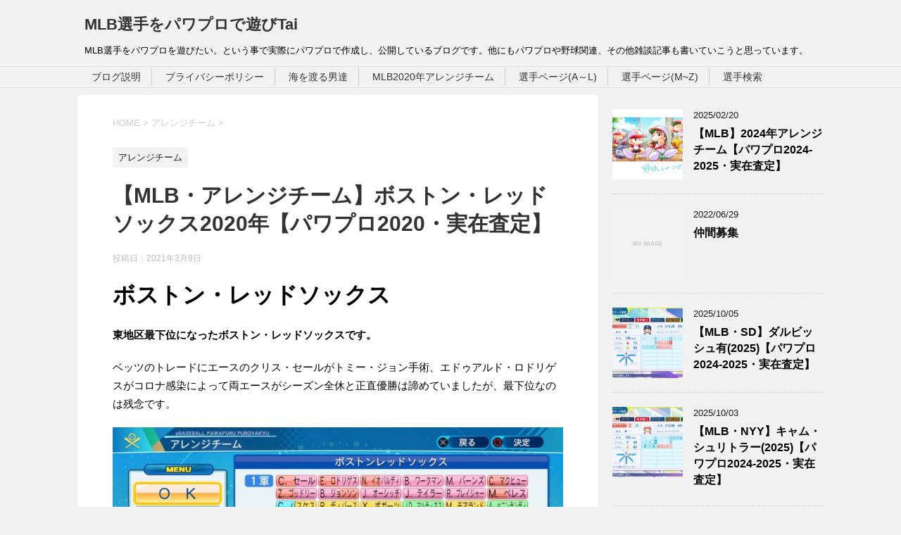

--- FILE ---
content_type: text/html; charset=UTF-8
request_url: https://miranomlb.work/bos-20/
body_size: 16752
content:
<!DOCTYPE html>
<!--[if lt IE 7]>
<html class="ie6" dir="ltr" lang="ja" prefix="og: https://ogp.me/ns#"> <![endif]-->
<!--[if IE 7]>
<html class="i7" dir="ltr" lang="ja" prefix="og: https://ogp.me/ns#"> <![endif]-->
<!--[if IE 8]>
<html class="ie" dir="ltr" lang="ja" prefix="og: https://ogp.me/ns#"> <![endif]-->
<!--[if gt IE 8]><!-->
<html dir="ltr" lang="ja" prefix="og: https://ogp.me/ns#">
	<!--<![endif]-->
	<head prefix="og: http://ogp.me/ns# fb: http://ogp.me/ns/fb# article: http://ogp.me/ns/article#">
		<meta charset="UTF-8" >
		<meta name="viewport" content="width=device-width,initial-scale=1.0,user-scalable=yes">
		<meta name="format-detection" content="telephone=no" >
		<script data-ad-client="ca-pub-6708827127169227" async src="https://pagead2.googlesyndication.com/pagead/js/adsbygoogle.js"></script>
		<script data-ad-client="ca-pub-6708827127169227" async src="https://pagead2.googlesyndication.com/pagead/js/adsbygoogle.js"></script>
		<link rel="alternate" type="application/rss+xml" title="MLB選手をパワプロで遊びTai RSS Feed" href="https://miranomlb.work/feed/" />
		<link rel="pingback" href="https://miranomlb.work/xmlrpc.php" >
		<!--[if lt IE 9]>
		<script src="https://miranomlb.work/wp-content/themes/stinger8/js/html5shiv.js"></script>
		<![endif]-->
				<title>【MLB・アレンジチーム】ボストン・レッドソックス2020年【パワプロ2020・実在査定】 | MLB選手をパワプロで遊びTai</title>

		<!-- All in One SEO 4.9.1 - aioseo.com -->
	<meta name="robots" content="max-image-preview:large" />
	<meta name="author" content="mirano"/>
	<link rel="canonical" href="https://miranomlb.work/bos-20/" />
	<meta name="generator" content="All in One SEO (AIOSEO) 4.9.1" />
		<meta property="og:locale" content="ja_JP" />
		<meta property="og:site_name" content="MLB選手をパワプロで遊びTai | MLB選手をパワプロを遊びたい。という事で実際にパワプロで作成し、公開しているブログです。他にもパワプロや野球関連、その他雑談記事も書いていこうと思っています。" />
		<meta property="og:type" content="article" />
		<meta property="og:title" content="【MLB・アレンジチーム】ボストン・レッドソックス2020年【パワプロ2020・実在査定】 | MLB選手をパワプロで遊びTai" />
		<meta property="og:url" content="https://miranomlb.work/bos-20/" />
		<meta property="article:published_time" content="2021-03-08T18:35:53+00:00" />
		<meta property="article:modified_time" content="2021-03-08T18:35:53+00:00" />
		<meta name="twitter:card" content="summary_large_image" />
		<meta name="twitter:site" content="@mirano3119" />
		<meta name="twitter:title" content="【MLB・アレンジチーム】ボストン・レッドソックス2020年【パワプロ2020・実在査定】 | MLB選手をパワプロで遊びTai" />
		<meta name="twitter:image" content="https://miranomlb.work/wp-content/uploads/2020/11/BOS.jpg" />
		<script type="application/ld+json" class="aioseo-schema">
			{"@context":"https:\/\/schema.org","@graph":[{"@type":"Article","@id":"https:\/\/miranomlb.work\/bos-20\/#article","name":"\u3010MLB\u30fb\u30a2\u30ec\u30f3\u30b8\u30c1\u30fc\u30e0\u3011\u30dc\u30b9\u30c8\u30f3\u30fb\u30ec\u30c3\u30c9\u30bd\u30c3\u30af\u30b92020\u5e74\u3010\u30d1\u30ef\u30d7\u30ed2020\u30fb\u5b9f\u5728\u67fb\u5b9a\u3011 | MLB\u9078\u624b\u3092\u30d1\u30ef\u30d7\u30ed\u3067\u904a\u3073Tai","headline":"\u3010MLB\u30fb\u30a2\u30ec\u30f3\u30b8\u30c1\u30fc\u30e0\u3011\u30dc\u30b9\u30c8\u30f3\u30fb\u30ec\u30c3\u30c9\u30bd\u30c3\u30af\u30b92020\u5e74\u3010\u30d1\u30ef\u30d7\u30ed2020\u30fb\u5b9f\u5728\u67fb\u5b9a\u3011","author":{"@id":"https:\/\/miranomlb.work\/author\/mirano\/#author"},"publisher":{"@id":"https:\/\/miranomlb.work\/#organization"},"image":{"@type":"ImageObject","url":"https:\/\/miranomlb.work\/wp-content\/uploads\/2020\/11\/BOS.jpg","width":1920,"height":1080,"caption":"eBASEBALL\u30d1\u30ef\u30d5\u30eb\u30d7\u30ed\u91ce\u74032020_20201114033554"},"datePublished":"2021-03-09T03:35:53+09:00","dateModified":"2021-03-09T03:35:53+09:00","inLanguage":"ja","mainEntityOfPage":{"@id":"https:\/\/miranomlb.work\/bos-20\/#webpage"},"isPartOf":{"@id":"https:\/\/miranomlb.work\/bos-20\/#webpage"},"articleSection":"\u30a2\u30ec\u30f3\u30b8\u30c1\u30fc\u30e0, MLB.\u30d1\u30ef\u30d7\u30ed"},{"@type":"BreadcrumbList","@id":"https:\/\/miranomlb.work\/bos-20\/#breadcrumblist","itemListElement":[{"@type":"ListItem","@id":"https:\/\/miranomlb.work#listItem","position":1,"name":"\u30db\u30fc\u30e0","item":"https:\/\/miranomlb.work","nextItem":{"@type":"ListItem","@id":"https:\/\/miranomlb.work\/category\/%e3%82%a2%e3%83%ac%e3%83%b3%e3%82%b8%e3%83%81%e3%83%bc%e3%83%a0\/#listItem","name":"\u30a2\u30ec\u30f3\u30b8\u30c1\u30fc\u30e0"}},{"@type":"ListItem","@id":"https:\/\/miranomlb.work\/category\/%e3%82%a2%e3%83%ac%e3%83%b3%e3%82%b8%e3%83%81%e3%83%bc%e3%83%a0\/#listItem","position":2,"name":"\u30a2\u30ec\u30f3\u30b8\u30c1\u30fc\u30e0","item":"https:\/\/miranomlb.work\/category\/%e3%82%a2%e3%83%ac%e3%83%b3%e3%82%b8%e3%83%81%e3%83%bc%e3%83%a0\/","nextItem":{"@type":"ListItem","@id":"https:\/\/miranomlb.work\/bos-20\/#listItem","name":"\u3010MLB\u30fb\u30a2\u30ec\u30f3\u30b8\u30c1\u30fc\u30e0\u3011\u30dc\u30b9\u30c8\u30f3\u30fb\u30ec\u30c3\u30c9\u30bd\u30c3\u30af\u30b92020\u5e74\u3010\u30d1\u30ef\u30d7\u30ed2020\u30fb\u5b9f\u5728\u67fb\u5b9a\u3011"},"previousItem":{"@type":"ListItem","@id":"https:\/\/miranomlb.work#listItem","name":"\u30db\u30fc\u30e0"}},{"@type":"ListItem","@id":"https:\/\/miranomlb.work\/bos-20\/#listItem","position":3,"name":"\u3010MLB\u30fb\u30a2\u30ec\u30f3\u30b8\u30c1\u30fc\u30e0\u3011\u30dc\u30b9\u30c8\u30f3\u30fb\u30ec\u30c3\u30c9\u30bd\u30c3\u30af\u30b92020\u5e74\u3010\u30d1\u30ef\u30d7\u30ed2020\u30fb\u5b9f\u5728\u67fb\u5b9a\u3011","previousItem":{"@type":"ListItem","@id":"https:\/\/miranomlb.work\/category\/%e3%82%a2%e3%83%ac%e3%83%b3%e3%82%b8%e3%83%81%e3%83%bc%e3%83%a0\/#listItem","name":"\u30a2\u30ec\u30f3\u30b8\u30c1\u30fc\u30e0"}}]},{"@type":"Organization","@id":"https:\/\/miranomlb.work\/#organization","name":"MLB\u9078\u624b\u3092\u30d1\u30ef\u30d7\u30ed\u3067\u904a\u3073Tai","description":"MLB\u9078\u624b\u3092\u30d1\u30ef\u30d7\u30ed\u3092\u904a\u3073\u305f\u3044\u3002\u3068\u3044\u3046\u4e8b\u3067\u5b9f\u969b\u306b\u30d1\u30ef\u30d7\u30ed\u3067\u4f5c\u6210\u3057\u3001\u516c\u958b\u3057\u3066\u3044\u308b\u30d6\u30ed\u30b0\u3067\u3059\u3002\u4ed6\u306b\u3082\u30d1\u30ef\u30d7\u30ed\u3084\u91ce\u7403\u95a2\u9023\u3001\u305d\u306e\u4ed6\u96d1\u8ac7\u8a18\u4e8b\u3082\u66f8\u3044\u3066\u3044\u3053\u3046\u3068\u601d\u3063\u3066\u3044\u307e\u3059\u3002","url":"https:\/\/miranomlb.work\/"},{"@type":"Person","@id":"https:\/\/miranomlb.work\/author\/mirano\/#author","url":"https:\/\/miranomlb.work\/author\/mirano\/","name":"mirano","image":{"@type":"ImageObject","@id":"https:\/\/miranomlb.work\/bos-20\/#authorImage","url":"https:\/\/secure.gravatar.com\/avatar\/5db755bb056175f25f0b185c7a367134795aad45e037375f6ad991d0b345c119?s=96&d=mm&r=g","width":96,"height":96,"caption":"mirano"}},{"@type":"WebPage","@id":"https:\/\/miranomlb.work\/bos-20\/#webpage","url":"https:\/\/miranomlb.work\/bos-20\/","name":"\u3010MLB\u30fb\u30a2\u30ec\u30f3\u30b8\u30c1\u30fc\u30e0\u3011\u30dc\u30b9\u30c8\u30f3\u30fb\u30ec\u30c3\u30c9\u30bd\u30c3\u30af\u30b92020\u5e74\u3010\u30d1\u30ef\u30d7\u30ed2020\u30fb\u5b9f\u5728\u67fb\u5b9a\u3011 | MLB\u9078\u624b\u3092\u30d1\u30ef\u30d7\u30ed\u3067\u904a\u3073Tai","inLanguage":"ja","isPartOf":{"@id":"https:\/\/miranomlb.work\/#website"},"breadcrumb":{"@id":"https:\/\/miranomlb.work\/bos-20\/#breadcrumblist"},"author":{"@id":"https:\/\/miranomlb.work\/author\/mirano\/#author"},"creator":{"@id":"https:\/\/miranomlb.work\/author\/mirano\/#author"},"image":{"@type":"ImageObject","url":"https:\/\/miranomlb.work\/wp-content\/uploads\/2020\/11\/BOS.jpg","@id":"https:\/\/miranomlb.work\/bos-20\/#mainImage","width":1920,"height":1080,"caption":"eBASEBALL\u30d1\u30ef\u30d5\u30eb\u30d7\u30ed\u91ce\u74032020_20201114033554"},"primaryImageOfPage":{"@id":"https:\/\/miranomlb.work\/bos-20\/#mainImage"},"datePublished":"2021-03-09T03:35:53+09:00","dateModified":"2021-03-09T03:35:53+09:00"},{"@type":"WebSite","@id":"https:\/\/miranomlb.work\/#website","url":"https:\/\/miranomlb.work\/","name":"MLB\u9078\u624b\u3092\u30d1\u30ef\u30d7\u30ed\u3067\u904a\u3073Tai","description":"MLB\u9078\u624b\u3092\u30d1\u30ef\u30d7\u30ed\u3092\u904a\u3073\u305f\u3044\u3002\u3068\u3044\u3046\u4e8b\u3067\u5b9f\u969b\u306b\u30d1\u30ef\u30d7\u30ed\u3067\u4f5c\u6210\u3057\u3001\u516c\u958b\u3057\u3066\u3044\u308b\u30d6\u30ed\u30b0\u3067\u3059\u3002\u4ed6\u306b\u3082\u30d1\u30ef\u30d7\u30ed\u3084\u91ce\u7403\u95a2\u9023\u3001\u305d\u306e\u4ed6\u96d1\u8ac7\u8a18\u4e8b\u3082\u66f8\u3044\u3066\u3044\u3053\u3046\u3068\u601d\u3063\u3066\u3044\u307e\u3059\u3002","inLanguage":"ja","publisher":{"@id":"https:\/\/miranomlb.work\/#organization"}}]}
		</script>
		<!-- All in One SEO -->

<link rel='dns-prefetch' href='//ajax.googleapis.com' />
<link rel="alternate" title="oEmbed (JSON)" type="application/json+oembed" href="https://miranomlb.work/wp-json/oembed/1.0/embed?url=https%3A%2F%2Fmiranomlb.work%2Fbos-20%2F" />
<link rel="alternate" title="oEmbed (XML)" type="text/xml+oembed" href="https://miranomlb.work/wp-json/oembed/1.0/embed?url=https%3A%2F%2Fmiranomlb.work%2Fbos-20%2F&#038;format=xml" />
<style id='wp-img-auto-sizes-contain-inline-css' type='text/css'>
img:is([sizes=auto i],[sizes^="auto," i]){contain-intrinsic-size:3000px 1500px}
/*# sourceURL=wp-img-auto-sizes-contain-inline-css */
</style>
<style id='wp-emoji-styles-inline-css' type='text/css'>

	img.wp-smiley, img.emoji {
		display: inline !important;
		border: none !important;
		box-shadow: none !important;
		height: 1em !important;
		width: 1em !important;
		margin: 0 0.07em !important;
		vertical-align: -0.1em !important;
		background: none !important;
		padding: 0 !important;
	}
/*# sourceURL=wp-emoji-styles-inline-css */
</style>
<link rel='stylesheet' id='normalize-css' href='https://miranomlb.work/wp-content/themes/stinger8/css/normalize.css?ver=1.5.9' type='text/css' media='all' />
<link rel='stylesheet' id='font-awesome-css' href='https://miranomlb.work/wp-content/themes/stinger8/css/fontawesome/css/font-awesome.min.css?ver=4.5.0' type='text/css' media='all' />
<link rel='stylesheet' id='style-css' href='https://miranomlb.work/wp-content/themes/stinger8/style.css?ver=6.9' type='text/css' media='all' />
<script type="text/javascript" src="//ajax.googleapis.com/ajax/libs/jquery/1.11.3/jquery.min.js?ver=1.11.3" id="jquery-js"></script>
<link rel="https://api.w.org/" href="https://miranomlb.work/wp-json/" /><link rel="alternate" title="JSON" type="application/json" href="https://miranomlb.work/wp-json/wp/v2/posts/682" /><link rel='shortlink' href='https://miranomlb.work/?p=682' />
	<style id='global-styles-inline-css' type='text/css'>
:root{--wp--preset--aspect-ratio--square: 1;--wp--preset--aspect-ratio--4-3: 4/3;--wp--preset--aspect-ratio--3-4: 3/4;--wp--preset--aspect-ratio--3-2: 3/2;--wp--preset--aspect-ratio--2-3: 2/3;--wp--preset--aspect-ratio--16-9: 16/9;--wp--preset--aspect-ratio--9-16: 9/16;--wp--preset--color--black: #000000;--wp--preset--color--cyan-bluish-gray: #abb8c3;--wp--preset--color--white: #ffffff;--wp--preset--color--pale-pink: #f78da7;--wp--preset--color--vivid-red: #cf2e2e;--wp--preset--color--luminous-vivid-orange: #ff6900;--wp--preset--color--luminous-vivid-amber: #fcb900;--wp--preset--color--light-green-cyan: #7bdcb5;--wp--preset--color--vivid-green-cyan: #00d084;--wp--preset--color--pale-cyan-blue: #8ed1fc;--wp--preset--color--vivid-cyan-blue: #0693e3;--wp--preset--color--vivid-purple: #9b51e0;--wp--preset--gradient--vivid-cyan-blue-to-vivid-purple: linear-gradient(135deg,rgb(6,147,227) 0%,rgb(155,81,224) 100%);--wp--preset--gradient--light-green-cyan-to-vivid-green-cyan: linear-gradient(135deg,rgb(122,220,180) 0%,rgb(0,208,130) 100%);--wp--preset--gradient--luminous-vivid-amber-to-luminous-vivid-orange: linear-gradient(135deg,rgb(252,185,0) 0%,rgb(255,105,0) 100%);--wp--preset--gradient--luminous-vivid-orange-to-vivid-red: linear-gradient(135deg,rgb(255,105,0) 0%,rgb(207,46,46) 100%);--wp--preset--gradient--very-light-gray-to-cyan-bluish-gray: linear-gradient(135deg,rgb(238,238,238) 0%,rgb(169,184,195) 100%);--wp--preset--gradient--cool-to-warm-spectrum: linear-gradient(135deg,rgb(74,234,220) 0%,rgb(151,120,209) 20%,rgb(207,42,186) 40%,rgb(238,44,130) 60%,rgb(251,105,98) 80%,rgb(254,248,76) 100%);--wp--preset--gradient--blush-light-purple: linear-gradient(135deg,rgb(255,206,236) 0%,rgb(152,150,240) 100%);--wp--preset--gradient--blush-bordeaux: linear-gradient(135deg,rgb(254,205,165) 0%,rgb(254,45,45) 50%,rgb(107,0,62) 100%);--wp--preset--gradient--luminous-dusk: linear-gradient(135deg,rgb(255,203,112) 0%,rgb(199,81,192) 50%,rgb(65,88,208) 100%);--wp--preset--gradient--pale-ocean: linear-gradient(135deg,rgb(255,245,203) 0%,rgb(182,227,212) 50%,rgb(51,167,181) 100%);--wp--preset--gradient--electric-grass: linear-gradient(135deg,rgb(202,248,128) 0%,rgb(113,206,126) 100%);--wp--preset--gradient--midnight: linear-gradient(135deg,rgb(2,3,129) 0%,rgb(40,116,252) 100%);--wp--preset--font-size--small: 13px;--wp--preset--font-size--medium: 20px;--wp--preset--font-size--large: 36px;--wp--preset--font-size--x-large: 42px;--wp--preset--spacing--20: 0.44rem;--wp--preset--spacing--30: 0.67rem;--wp--preset--spacing--40: 1rem;--wp--preset--spacing--50: 1.5rem;--wp--preset--spacing--60: 2.25rem;--wp--preset--spacing--70: 3.38rem;--wp--preset--spacing--80: 5.06rem;--wp--preset--shadow--natural: 6px 6px 9px rgba(0, 0, 0, 0.2);--wp--preset--shadow--deep: 12px 12px 50px rgba(0, 0, 0, 0.4);--wp--preset--shadow--sharp: 6px 6px 0px rgba(0, 0, 0, 0.2);--wp--preset--shadow--outlined: 6px 6px 0px -3px rgb(255, 255, 255), 6px 6px rgb(0, 0, 0);--wp--preset--shadow--crisp: 6px 6px 0px rgb(0, 0, 0);}:where(.is-layout-flex){gap: 0.5em;}:where(.is-layout-grid){gap: 0.5em;}body .is-layout-flex{display: flex;}.is-layout-flex{flex-wrap: wrap;align-items: center;}.is-layout-flex > :is(*, div){margin: 0;}body .is-layout-grid{display: grid;}.is-layout-grid > :is(*, div){margin: 0;}:where(.wp-block-columns.is-layout-flex){gap: 2em;}:where(.wp-block-columns.is-layout-grid){gap: 2em;}:where(.wp-block-post-template.is-layout-flex){gap: 1.25em;}:where(.wp-block-post-template.is-layout-grid){gap: 1.25em;}.has-black-color{color: var(--wp--preset--color--black) !important;}.has-cyan-bluish-gray-color{color: var(--wp--preset--color--cyan-bluish-gray) !important;}.has-white-color{color: var(--wp--preset--color--white) !important;}.has-pale-pink-color{color: var(--wp--preset--color--pale-pink) !important;}.has-vivid-red-color{color: var(--wp--preset--color--vivid-red) !important;}.has-luminous-vivid-orange-color{color: var(--wp--preset--color--luminous-vivid-orange) !important;}.has-luminous-vivid-amber-color{color: var(--wp--preset--color--luminous-vivid-amber) !important;}.has-light-green-cyan-color{color: var(--wp--preset--color--light-green-cyan) !important;}.has-vivid-green-cyan-color{color: var(--wp--preset--color--vivid-green-cyan) !important;}.has-pale-cyan-blue-color{color: var(--wp--preset--color--pale-cyan-blue) !important;}.has-vivid-cyan-blue-color{color: var(--wp--preset--color--vivid-cyan-blue) !important;}.has-vivid-purple-color{color: var(--wp--preset--color--vivid-purple) !important;}.has-black-background-color{background-color: var(--wp--preset--color--black) !important;}.has-cyan-bluish-gray-background-color{background-color: var(--wp--preset--color--cyan-bluish-gray) !important;}.has-white-background-color{background-color: var(--wp--preset--color--white) !important;}.has-pale-pink-background-color{background-color: var(--wp--preset--color--pale-pink) !important;}.has-vivid-red-background-color{background-color: var(--wp--preset--color--vivid-red) !important;}.has-luminous-vivid-orange-background-color{background-color: var(--wp--preset--color--luminous-vivid-orange) !important;}.has-luminous-vivid-amber-background-color{background-color: var(--wp--preset--color--luminous-vivid-amber) !important;}.has-light-green-cyan-background-color{background-color: var(--wp--preset--color--light-green-cyan) !important;}.has-vivid-green-cyan-background-color{background-color: var(--wp--preset--color--vivid-green-cyan) !important;}.has-pale-cyan-blue-background-color{background-color: var(--wp--preset--color--pale-cyan-blue) !important;}.has-vivid-cyan-blue-background-color{background-color: var(--wp--preset--color--vivid-cyan-blue) !important;}.has-vivid-purple-background-color{background-color: var(--wp--preset--color--vivid-purple) !important;}.has-black-border-color{border-color: var(--wp--preset--color--black) !important;}.has-cyan-bluish-gray-border-color{border-color: var(--wp--preset--color--cyan-bluish-gray) !important;}.has-white-border-color{border-color: var(--wp--preset--color--white) !important;}.has-pale-pink-border-color{border-color: var(--wp--preset--color--pale-pink) !important;}.has-vivid-red-border-color{border-color: var(--wp--preset--color--vivid-red) !important;}.has-luminous-vivid-orange-border-color{border-color: var(--wp--preset--color--luminous-vivid-orange) !important;}.has-luminous-vivid-amber-border-color{border-color: var(--wp--preset--color--luminous-vivid-amber) !important;}.has-light-green-cyan-border-color{border-color: var(--wp--preset--color--light-green-cyan) !important;}.has-vivid-green-cyan-border-color{border-color: var(--wp--preset--color--vivid-green-cyan) !important;}.has-pale-cyan-blue-border-color{border-color: var(--wp--preset--color--pale-cyan-blue) !important;}.has-vivid-cyan-blue-border-color{border-color: var(--wp--preset--color--vivid-cyan-blue) !important;}.has-vivid-purple-border-color{border-color: var(--wp--preset--color--vivid-purple) !important;}.has-vivid-cyan-blue-to-vivid-purple-gradient-background{background: var(--wp--preset--gradient--vivid-cyan-blue-to-vivid-purple) !important;}.has-light-green-cyan-to-vivid-green-cyan-gradient-background{background: var(--wp--preset--gradient--light-green-cyan-to-vivid-green-cyan) !important;}.has-luminous-vivid-amber-to-luminous-vivid-orange-gradient-background{background: var(--wp--preset--gradient--luminous-vivid-amber-to-luminous-vivid-orange) !important;}.has-luminous-vivid-orange-to-vivid-red-gradient-background{background: var(--wp--preset--gradient--luminous-vivid-orange-to-vivid-red) !important;}.has-very-light-gray-to-cyan-bluish-gray-gradient-background{background: var(--wp--preset--gradient--very-light-gray-to-cyan-bluish-gray) !important;}.has-cool-to-warm-spectrum-gradient-background{background: var(--wp--preset--gradient--cool-to-warm-spectrum) !important;}.has-blush-light-purple-gradient-background{background: var(--wp--preset--gradient--blush-light-purple) !important;}.has-blush-bordeaux-gradient-background{background: var(--wp--preset--gradient--blush-bordeaux) !important;}.has-luminous-dusk-gradient-background{background: var(--wp--preset--gradient--luminous-dusk) !important;}.has-pale-ocean-gradient-background{background: var(--wp--preset--gradient--pale-ocean) !important;}.has-electric-grass-gradient-background{background: var(--wp--preset--gradient--electric-grass) !important;}.has-midnight-gradient-background{background: var(--wp--preset--gradient--midnight) !important;}.has-small-font-size{font-size: var(--wp--preset--font-size--small) !important;}.has-medium-font-size{font-size: var(--wp--preset--font-size--medium) !important;}.has-large-font-size{font-size: var(--wp--preset--font-size--large) !important;}.has-x-large-font-size{font-size: var(--wp--preset--font-size--x-large) !important;}
/*# sourceURL=global-styles-inline-css */
</style>
</head>
	<body class="wp-singular post-template-default single single-post postid-682 single-format-standard wp-theme-stinger8" >
			<div id="st-ami">
				<div id="wrapper">
				<div id="wrapper-in">
					<header>
						<div id="headbox-bg">
							<div class="clearfix" id="headbox">
								<nav id="s-navi" class="pcnone">
	<dl class="acordion">
		<dt class="trigger">
			<p><span class="op"><i class="fa fa-bars"></i></span></p>
		</dt>

		<dd class="acordion_tree">
						<div class="menu"><ul>
<li class="page_item page-item-2"><a href="https://miranomlb.work/sample-page/">ブログ説明</a></li>
<li class="page_item page-item-3"><a href="https://miranomlb.work/privacy-policy/">プライバシーポリシー</a></li>
<li class="page_item page-item-2739"><a href="https://miranomlb.work/umiwowataru/">海を渡る男達</a></li>
<li class="page_item page-item-611"><a href="https://miranomlb.work/%e3%82%bf%e3%82%a4%e3%83%88%e3%83%ab%ef%bc%92/">MLB2020年アレンジチーム</a></li>
<li class="page_item page-item-724"><a href="https://miranomlb.work/a-l/">選手ページ(A～L)</a></li>
<li class="page_item page-item-727"><a href="https://miranomlb.work/m-z/">選手ページ(M~Z)</a></li>
<li class="page_item page-item-4113"><a href="https://miranomlb.work/kennsaku-25/">選手検索</a></li>
</ul></div>
			<div class="clear"></div>

		</dd>
	</dl>
</nav>
									<div id="header-l">
									<!-- ロゴ又はブログ名 -->
									<p class="sitename">
										<a href="https://miranomlb.work/">
											MLB選手をパワプロで遊びTai										</a>
									</p>
									<!-- ロゴ又はブログ名ここまで -->
									<!-- キャプション -->
																			<p class="descr">
											MLB選手をパワプロを遊びたい。という事で実際にパワプロで作成し、公開しているブログです。他にもパワプロや野球関連、その他雑談記事も書いていこうと思っています。										</p>
																		</div><!-- /#header-l -->

							</div><!-- /#headbox-bg -->
						</div><!-- /#headbox clearfix -->

						<div id="gazou-wide">
										<div id="st-menubox">
			<div id="st-menuwide">
				<nav class="menu"><ul>
<li class="page_item page-item-2"><a href="https://miranomlb.work/sample-page/">ブログ説明</a></li>
<li class="page_item page-item-3"><a href="https://miranomlb.work/privacy-policy/">プライバシーポリシー</a></li>
<li class="page_item page-item-2739"><a href="https://miranomlb.work/umiwowataru/">海を渡る男達</a></li>
<li class="page_item page-item-611"><a href="https://miranomlb.work/%e3%82%bf%e3%82%a4%e3%83%88%e3%83%ab%ef%bc%92/">MLB2020年アレンジチーム</a></li>
<li class="page_item page-item-724"><a href="https://miranomlb.work/a-l/">選手ページ(A～L)</a></li>
<li class="page_item page-item-727"><a href="https://miranomlb.work/m-z/">選手ページ(M~Z)</a></li>
<li class="page_item page-item-4113"><a href="https://miranomlb.work/kennsaku-25/">選手検索</a></li>
</ul></nav>
			</div>
		</div>
	
							
						</div>
						<!-- /gazou -->

					</header>
					<div id="content-w">
<div id="content" class="clearfix">
	<div id="contentInner">

		<div class="st-main">

			<!-- ぱんくず -->
			<section id="breadcrumb">
			<ol itemscope itemtype="http://schema.org/BreadcrumbList">
					 <li itemprop="itemListElement" itemscope
      itemtype="http://schema.org/ListItem"><a href="https://miranomlb.work" itemprop="item"><span itemprop="name">HOME</span></a> > <meta itemprop="position" content="1" /></li>
									<li itemprop="itemListElement" itemscope
      itemtype="http://schema.org/ListItem"><a href="https://miranomlb.work/category/%e3%82%a2%e3%83%ac%e3%83%b3%e3%82%b8%e3%83%81%e3%83%bc%e3%83%a0/" itemprop="item">
					<span itemprop="name">アレンジチーム</span> </a> &gt;<meta itemprop="position" content="2" /></li> 
							</ol>
			</section>
			<!--/ ぱんくず -->

			<div id="post-682" class="st-post post-682 post type-post status-publish format-standard has-post-thumbnail hentry category-4 tag-mlb-">
				<article>
					<!--ループ開始 -->
										
										<p class="st-catgroup">
					<a href="https://miranomlb.work/category/%e3%82%a2%e3%83%ac%e3%83%b3%e3%82%b8%e3%83%81%e3%83%bc%e3%83%a0/" title="View all posts in アレンジチーム" rel="category tag"><span class="catname st-catid4">アレンジチーム</span></a>					</p>
									

					<h1 class="entry-title">【MLB・アレンジチーム】ボストン・レッドソックス2020年【パワプロ2020・実在査定】</h1>

					<div class="blogbox">
						<p><span class="kdate">
															投稿日：<time class="updated" datetime="2021-03-09T03:35:53+0900">2021年3月9日</time>
													</span></p>
					</div>

					<div class="mainbox">
							<div class="entry-content">
								<h1>ボストン・レッドソックス</h1>
<p><span class="huto">東地区最下位になったボストン・レッドソックスです。</span></p>
<p>ベッツのトレードにエースのクリス・セールがトミー・ジョン手術、エドゥアルド・ロドリゲスがコロナ感染によって両エースがシーズン全休と正直優勝は諦めていましたが、最下位なのは残念です。</p>
<div id="attachment_72" style="width: 710px" class="wp-caption alignnone"><a href="https://miranomlb.work/wp-content/uploads/2020/11/BOS.jpg"><img fetchpriority="high" decoding="async" aria-describedby="caption-attachment-72" src="https://miranomlb.work/wp-content/uploads/2020/11/BOS-1024x576.jpg" alt="" width="700" height="394" class="size-large wp-image-72" srcset="https://miranomlb.work/wp-content/uploads/2020/11/BOS-1024x576.jpg 1024w, https://miranomlb.work/wp-content/uploads/2020/11/BOS-300x169.jpg 300w, https://miranomlb.work/wp-content/uploads/2020/11/BOS-768x432.jpg 768w, https://miranomlb.work/wp-content/uploads/2020/11/BOS-1536x864.jpg 1536w, https://miranomlb.work/wp-content/uploads/2020/11/BOS.jpg 1920w" sizes="(max-width: 700px) 100vw, 700px" /></a><p id="caption-attachment-72" class="wp-caption-text">eBASEBALLパワフルプロ野球2020_20201114033554</p></div>
<p>チームタグ<span class="rmarker">『みらの』</span>で投稿しております。<br />
パワプロ2020(<a href="//af.moshimo.com/af/c/click?a_id=2402402&#038;p_id=170&#038;pc_id=185&#038;pl_id=4062&#038;url=https%3A%2F%2Fwww.amazon.co.jp%2F%25E3%2582%25B3%25E3%2583%258A%25E3%2583%259F%25E3%2583%2587%25E3%2582%25B8%25E3%2582%25BF%25E3%2583%25AB%25E3%2582%25A8%25E3%2583%25B3%25E3%2582%25BF%25E3%2583%2586%25E3%2582%25A4%25E3%2583%25B3%25E3%2583%25A1%25E3%2583%25B3%25E3%2583%2588-PS4%25E7%2589%2588-eBASEBALL%25E3%2583%2591%25E3%2583%25AF%25E3%2583%2595%25E3%2583%25AB%25E3%2583%2597%25E3%2583%25AD%25E9%2587%258E%25E7%2590%25832020%2Fdp%2FB086GTLZ6K%2Fref%3Dsr_1_2%3F__mk_ja_JP%3D%25E3%2582%25AB%25E3%2582%25BF%25E3%2582%25AB%25E3%2583%258A%26dchild%3D1%26keywords%3D%25E3%2583%2591%25E3%2583%25AF%25E3%2583%2597%25E3%2583%25AD2020%26qid%3D1613300207%26sr%3D8-2" rel="nofollow" referrerpolicy="no-referrer-when-downgrade">PS4版</a><img decoding="async" src="//i.moshimo.com/af/i/impression?a_id=2402402&#038;p_id=170&#038;pc_id=185&#038;pl_id=4062" width="1" height="1" style="border:none;">・<a href="//af.moshimo.com/af/c/click?a_id=2402402&#038;p_id=170&#038;pc_id=185&#038;pl_id=4062&#038;url=https%3A%2F%2Fwww.amazon.co.jp%2F%25E3%2582%25B3%25E3%2583%258A%25E3%2583%259F%25E3%2583%2587%25E3%2582%25B8%25E3%2582%25BF%25E3%2583%25AB%25E3%2582%25A8%25E3%2583%25B3%25E3%2582%25BF%25E3%2583%2586%25E3%2582%25A4%25E3%2583%25B3%25E3%2583%25A1%25E3%2583%25B3%25E3%2583%2588-SW%25E7%2589%2588-eBASEBALL%25E3%2583%2591%25E3%2583%25AF%25E3%2583%2595%25E3%2583%25AB%25E3%2583%2597%25E3%2583%25AD%25E9%2587%258E%25E7%2590%25832020%2Fdp%2FB086GVXQN8%2Fref%3Dsr_1_1%3F__mk_ja_JP%3D%25E3%2582%25AB%25E3%2582%25BF%25E3%2582%25AB%25E3%2583%258A%26dchild%3D1%26keywords%3D%25E3%2583%2591%25E3%2583%25AF%25E3%2583%2597%25E3%2583%25AD2020%26qid%3D1613300207%26sr%3D8-1" rel="nofollow" referrerpolicy="no-referrer-when-downgrade">Switch版</a><img decoding="async" src="//i.moshimo.com/af/i/impression?a_id=2402402&#038;p_id=170&#038;pc_id=185&#038;pl_id=4062" width="1" height="1"style="border:none;">)で遊べます。</p>
<p>ロスターは開幕付近のロスターとなっており、一部の選手は開幕時点の能力の選手もいます。</p>
<p>もし良かったらお使いください。</p>
<p><a href="//af.moshimo.com/af/c/click?a_id=2402402&amp;p_id=170&amp;pc_id=185&amp;pl_id=4062&amp;url=https%3A%2F%2Fwww.amazon.co.jp%2Fdp%2FB089G14D97" rel="nofollow" referrerpolicy="no-referrer-when-downgrade"><img decoding="async" src="https://images-fe.ssl-images-amazon.com/images/I/41coxW3zz3L._SL75_.jpg" alt="" style="border: none;" /><br />レッドソックス BOSTON STRONG 2013 Patriots Day Jersey Majestic ジャージ MLB ユニフォーム Boston Red Sox ボストン メジャーリーグ</a><img loading="lazy" decoding="async" src="//i.moshimo.com/af/i/impression?a_id=2402402&amp;p_id=170&amp;pc_id=185&amp;pl_id=4062" alt="" width="1" height="1" style="border: 0px;" /></p>
<h2>投手ロスター</h2>
<ul>
<li><a href="https://miranomlb.work/bos-41-21-2-8/" title="【MLB・実在査定】クリス・セール【パワプロ2020】" rel="noopener" target="_blank">クリス・セール</a></li>
<li>エデュアルド・ロドリゲス</li>
<li>ネイサン・イオバルディ</li>
<li>ブランドン・ワークマン</li>
<li>マット・バーンズ</li>
<li>コリン・マクヒュー</li>
<li>ザック・ゴッドリー</li>
<li>ブライアン・ジョンソン</li>
<li>ジョシュ・オーシッチ</li>
<li>ジョシュ・テイラー</li>
<li>ライアン・ブレイジャー</li>
<li>マーティン・ペレス</li>
<li>オースティン・ブライス</li>
<li>ヒース・ヘンブリー</li>
<li>ブライアン・マタ</li>
<li>ジェイ・グルーム</li>
<li>コルテン・ブルワー</li>
<li>ダーウィンゾン・ヘルナンデス</li>
<li>マーカス・ウォルデン</li>
<li>タナー・ホーク</li>
</ul>
<p><a href="//af.moshimo.com/af/c/click?a_id=2402402&amp;p_id=170&amp;pc_id=185&amp;pl_id=4062&amp;url=https%3A%2F%2Fwww.amazon.co.jp%2Fdp%2FB06Y5W32WF" rel="nofollow" referrerpolicy="no-referrer-when-downgrade"><img decoding="async" src="https://images-fe.ssl-images-amazon.com/images/I/31Vula7KeuL._SL75_.jpg" alt="" style="border: none;" /><br />[ニューエラ] ベースボールキャップ MLB ACPERF ボストン・レッドソックス 17J [ユニセックス] 11449389 チームカラー 日本 7.3/8-(FREE サイズ)</a><img loading="lazy" decoding="async" src="//i.moshimo.com/af/i/impression?a_id=2402402&amp;p_id=170&amp;pc_id=185&amp;pl_id=4062" alt="" width="1" height="1" style="border: 0px;" /></p>
<h2>野手ロスター</h2>
<h3>捕手</h3>
<ul>
<li>クリスチャン・バスケス</li>
<li>ケビン・プラウェッキー</li>
<li>ファン・センテノ</li>
<li>コニー・ウォン</li>
</ul>
<h3>内野手</h3>
<ul>
<li>ラファエル・ディバース</li>
<li>サンダー・ボガーツ</li>
<li>ミッチ・モアランド</li>
<li>ボビー・ダルベック</li>
<li>リン・ズーウェン</li>
<li>ホセ・ペレザ</li>
<li>ヤイロ・ムニョス</li>
<li>ダスティン・ペドロイア</li>
<li>マイケル・チャベス</li>
<li>ＣＪ・チャタム</li>
<li>トリストン・カサス</li>
<li>ジョナサン・アラウズ</li>
<li>ジーター・ダウンズ</li>
</ul>
<p><a href="//af.moshimo.com/af/c/click?a_id=2402402&amp;p_id=170&amp;pc_id=185&amp;pl_id=4062&amp;url=https%3A%2F%2Fwww.amazon.co.jp%2Fdp%2FB085FQ3FNV" rel="nofollow" referrerpolicy="no-referrer-when-downgrade"><img decoding="async" src="https://images-fe.ssl-images-amazon.com/images/I/416UogOiSgL._SL75_.jpg" alt="" style="border: none;" /><br />Xander Bogaerts ボストン・レッドソックス MLB ボーイズ ユース 8～20 選手用ジャージー US サイズ: Youth &#8211; Small カラー: レッド</a><img loading="lazy" decoding="async" src="//i.moshimo.com/af/i/impression?a_id=2402402&amp;p_id=170&amp;pc_id=185&amp;pl_id=4062" alt="" width="1" height="1" style="border: 0px;" /></p>
<h3>外野手</h3>
<ul>
<li>ＪＤ・マルティネス</li>
<li>アンドリュー・ベニンテンディ</li>
<li>ジャッキー・ブラッドリーＪｒ</li>
<li>ケビン・ピラー</li>
<li>アレックス・バデューゴ</li>
<li>ジャーレン・ドゥラン</li>
<li>マーカス・ウィルソン</li>
</ul>
<p><a href="//af.moshimo.com/af/c/click?a_id=2424441&#038;p_id=1080&#038;pc_id=1564&#038;pl_id=16237&#038;guid=ON" rel="nofollow" referrerpolicy="no-referrer-when-downgrade"><img loading="lazy" decoding="async" src="//image.moshimo.com/af-img/0344/000000016237.gif" width="728" height="90" style="border:none;"></a><img loading="lazy" decoding="async" src="//i.moshimo.com/af/i/impression?a_id=2424441&#038;p_id=1080&#038;pc_id=1564&#038;pl_id=16237" width="1" height="1" style="border:none;"></p>
							</div>
						<div class="adbox">

				
	
							
	</div>
		
							
					</div><!-- .mainboxここまで -->
	
							<div class="sns">
	<ul class="clearfix">
		<!--ツイートボタン-->
		<li class="twitter"> 
		<a onclick="window.open('//twitter.com/intent/tweet?url=https%3A%2F%2Fmiranomlb.work%2Fbos-20%2F&text=%E3%80%90MLB%E3%83%BB%E3%82%A2%E3%83%AC%E3%83%B3%E3%82%B8%E3%83%81%E3%83%BC%E3%83%A0%E3%80%91%E3%83%9C%E3%82%B9%E3%83%88%E3%83%B3%E3%83%BB%E3%83%AC%E3%83%83%E3%83%89%E3%82%BD%E3%83%83%E3%82%AF%E3%82%B92020%E5%B9%B4%E3%80%90%E3%83%91%E3%83%AF%E3%83%97%E3%83%AD2020%E3%83%BB%E5%AE%9F%E5%9C%A8%E6%9F%BB%E5%AE%9A%E3%80%91&tw_p=tweetbutton', '', 'width=500,height=450'); return false;"><i class="fa fa-twitter"></i><span class="snstext " >Twitter</span></a>
		</li>

		<!--Facebookボタン-->      
		<li class="facebook">
		<a href="//www.facebook.com/sharer.php?src=bm&u=https%3A%2F%2Fmiranomlb.work%2Fbos-20%2F&t=%E3%80%90MLB%E3%83%BB%E3%82%A2%E3%83%AC%E3%83%B3%E3%82%B8%E3%83%81%E3%83%BC%E3%83%A0%E3%80%91%E3%83%9C%E3%82%B9%E3%83%88%E3%83%B3%E3%83%BB%E3%83%AC%E3%83%83%E3%83%89%E3%82%BD%E3%83%83%E3%82%AF%E3%82%B92020%E5%B9%B4%E3%80%90%E3%83%91%E3%83%AF%E3%83%97%E3%83%AD2020%E3%83%BB%E5%AE%9F%E5%9C%A8%E6%9F%BB%E5%AE%9A%E3%80%91" target="_blank"><i class="fa fa-facebook"></i><span class="snstext " >Facebook</span>
		</a>
		</li>

		<!--Google+1ボタン-->
		<li class="googleplus">
		<a href="https://plus.google.com/share?url=https%3A%2F%2Fmiranomlb.work%2Fbos-20%2F" target="_blank"><i class="fa fa-google-plus"></i><span class="snstext " >Google+</span></a>
		</li>

		<!--ポケットボタン-->      
		<li class="pocket">
		<a onclick="window.open('//getpocket.com/edit?url=https%3A%2F%2Fmiranomlb.work%2Fbos-20%2F&title=%E3%80%90MLB%E3%83%BB%E3%82%A2%E3%83%AC%E3%83%B3%E3%82%B8%E3%83%81%E3%83%BC%E3%83%A0%E3%80%91%E3%83%9C%E3%82%B9%E3%83%88%E3%83%B3%E3%83%BB%E3%83%AC%E3%83%83%E3%83%89%E3%82%BD%E3%83%83%E3%82%AF%E3%82%B92020%E5%B9%B4%E3%80%90%E3%83%91%E3%83%AF%E3%83%97%E3%83%AD2020%E3%83%BB%E5%AE%9F%E5%9C%A8%E6%9F%BB%E5%AE%9A%E3%80%91', '', 'width=500,height=350'); return false;"><i class="fa fa-get-pocket"></i><span class="snstext " >Pocket</span></a></li>

		<!--はてブボタン-->  
		<li class="hatebu">       
			<a href="//b.hatena.ne.jp/entry/https://miranomlb.work/bos-20/" class="hatena-bookmark-button" data-hatena-bookmark-layout="simple" title="【MLB・アレンジチーム】ボストン・レッドソックス2020年【パワプロ2020・実在査定】"><span style="font-weight:bold" class="fa-hatena">B!</span><span class="snstext " >はてブ</span>
			</a><script type="text/javascript" src="//b.st-hatena.com/js/bookmark_button.js" charset="utf-8" async="async"></script>

		</li>

		<!--LINEボタン-->   
		<li class="line">
		<a href="//line.me/R/msg/text/?%E3%80%90MLB%E3%83%BB%E3%82%A2%E3%83%AC%E3%83%B3%E3%82%B8%E3%83%81%E3%83%BC%E3%83%A0%E3%80%91%E3%83%9C%E3%82%B9%E3%83%88%E3%83%B3%E3%83%BB%E3%83%AC%E3%83%83%E3%83%89%E3%82%BD%E3%83%83%E3%82%AF%E3%82%B92020%E5%B9%B4%E3%80%90%E3%83%91%E3%83%AF%E3%83%97%E3%83%AD2020%E3%83%BB%E5%AE%9F%E5%9C%A8%E6%9F%BB%E5%AE%9A%E3%80%91%0Ahttps%3A%2F%2Fmiranomlb.work%2Fbos-20%2F" target="_blank"><i class="fa fa-comment" aria-hidden="true"></i><span class="snstext" >LINE</span></a>
		</li>     
	</ul>

	</div> 

						<p class="tagst">
							<i class="fa fa-folder-open-o" aria-hidden="true"></i>-<a href="https://miranomlb.work/category/%e3%82%a2%e3%83%ac%e3%83%b3%e3%82%b8%e3%83%81%e3%83%bc%e3%83%a0/" rel="category tag">アレンジチーム</a><br/>
							<i class="fa fa-tags"></i>-<a href="https://miranomlb.work/tag/mlb-%e3%83%91%e3%83%af%e3%83%97%e3%83%ad/" rel="tag">MLB.パワプロ</a>						</p>

					<p>執筆者：<a href="https://miranomlb.work/author/mirano/" title="mirano の投稿" rel="author">mirano</a></p>


										<!--ループ終了-->
			</article>

					<div class="st-aside">

						<hr class="hrcss" />
<div id="comments">
     	<div id="respond" class="comment-respond">
		<p id="st-reply-title" class="comment-reply-title">comment <small><a rel="nofollow" id="cancel-comment-reply-link" href="/bos-20/#respond" style="display:none;">コメントをキャンセル</a></small></p><form action="https://miranomlb.work/wp-comments-post.php" method="post" id="commentform" class="comment-form"><p class="comment-notes"><span id="email-notes">メールアドレスが公開されることはありません。</span> <span class="required-field-message"><span class="required">※</span> が付いている欄は必須項目です</span></p><p class="comment-form-comment"><label for="comment">コメント <span class="required">※</span></label> <textarea id="comment" name="comment" cols="45" rows="8" maxlength="65525" required="required"></textarea></p><p class="comment-form-author"><label for="author">名前</label> <input id="author" name="author" type="text" value="" size="30" maxlength="245" autocomplete="name" /></p>
<p class="comment-form-email"><label for="email">メール</label> <input id="email" name="email" type="text" value="" size="30" maxlength="100" aria-describedby="email-notes" autocomplete="email" /></p>
<p class="comment-form-url"><label for="url">サイト</label> <input id="url" name="url" type="text" value="" size="30" maxlength="200" autocomplete="url" /></p>
<p class="comment-form-cookies-consent"><input id="wp-comment-cookies-consent" name="wp-comment-cookies-consent" type="checkbox" value="yes" /> <label for="wp-comment-cookies-consent">次回のコメントで使用するためブラウザーに自分の名前、メールアドレス、サイトを保存する。</label></p>
<p class="form-submit"><input name="submit" type="submit" id="submit" class="submit" value="コメントを送る" /> <input type='hidden' name='comment_post_ID' value='682' id='comment_post_ID' />
<input type='hidden' name='comment_parent' id='comment_parent' value='0' />
</p><p style="display: none;"><input type="hidden" id="akismet_comment_nonce" name="akismet_comment_nonce" value="ba653a295d" /></p><p style="display: none !important;" class="akismet-fields-container" data-prefix="ak_"><label>&#916;<textarea name="ak_hp_textarea" cols="45" rows="8" maxlength="100"></textarea></label><input type="hidden" id="ak_js_1" name="ak_js" value="85"/><script>document.getElementById( "ak_js_1" ).setAttribute( "value", ( new Date() ).getTime() );</script></p></form>	</div><!-- #respond -->
	</div>

<!-- END singer -->

						<!--関連記事-->
						<p class="point"><span class="point-in">関連記事</span></p>
<div class="kanren">
							<dl class="clearfix">
				<dt><a href="https://miranomlb.work/lad21-5-14/">
													<img width="150" height="150" src="https://miranomlb.work/wp-content/uploads/2021/05/b55a5d80461d7f523e54085b0aa918bd-150x150.jpg" class="attachment-thumbnail size-thumbnail wp-post-image" alt="" decoding="async" loading="lazy" srcset="https://miranomlb.work/wp-content/uploads/2021/05/b55a5d80461d7f523e54085b0aa918bd-150x150.jpg 150w, https://miranomlb.work/wp-content/uploads/2021/05/b55a5d80461d7f523e54085b0aa918bd-100x100.jpg 100w" sizes="auto, (max-width: 150px) 100vw, 150px" />											</a></dt>
				<dd>
					<p class="kanren-t"><a href="https://miranomlb.work/lad21-5-14/">
							【MLB・アレンジチーム】ロサンゼルス・ドジャース2021(仮)【パワプロ2020・実在査定】						</a></p>

					<div class="smanone2">
						<p>ロサンゼルス・ドジャース2021(仮) 一部の選手は能力を使いまわししています。 eBASEBALLパワフルプロ野球2020_20210514035421 eBASEBALLパワフルプロ野球2020_ &#8230; </p>
					</div>
				</dd>
			</dl>
					<dl class="clearfix">
				<dt><a href="https://miranomlb.work/mlb-25-2-20/">
													<img width="150" height="150" src="https://miranomlb.work/wp-content/uploads/2024/10/503288c9d2c81cc2ef08bb910f7a5670-150x150.jpg" class="attachment-thumbnail size-thumbnail wp-post-image" alt="" decoding="async" loading="lazy" srcset="https://miranomlb.work/wp-content/uploads/2024/10/503288c9d2c81cc2ef08bb910f7a5670-150x150.jpg 150w, https://miranomlb.work/wp-content/uploads/2024/10/503288c9d2c81cc2ef08bb910f7a5670-100x100.jpg 100w" sizes="auto, (max-width: 150px) 100vw, 150px" />											</a></dt>
				<dd>
					<p class="kanren-t"><a href="https://miranomlb.work/mlb-25-2-20/">
							【MLB】2024年アレンジチーム【パワプロ2024-2025・実在査定】						</a></p>

					<div class="smanone2">
						<p>2024年アレンジチーム ア・リーグ 東地区 ボストン・レッドソックス ニューヨーク・ヤンキース 中地区 西地区 ナ・リーグ 東地区 フィラデルフィア・フィリーズ マイアミ・マーリンズ 中地区 西地区 &#8230; </p>
					</div>
				</dd>
			</dl>
					<dl class="clearfix">
				<dt><a href="https://miranomlb.work/%e3%83%91%e3%83%af%e3%83%97%e3%83%ad%e3%81%a7mlb%e3%82%92%e9%81%8a%e3%81%b6%e3%80%82%e3%83%8a%e3%83%bb%e3%83%aa%e3%83%bc%e3%82%b0%e7%b7%a8/">
													<img src="https://miranomlb.work/wp-content/themes/stinger8/images/no-img.png" alt="no image" title="no image" width="100" height="100" />
											</a></dt>
				<dd>
					<p class="kanren-t"><a href="https://miranomlb.work/%e3%83%91%e3%83%af%e3%83%97%e3%83%ad%e3%81%a7mlb%e3%82%92%e9%81%8a%e3%81%b6%e3%80%82%e3%83%8a%e3%83%bb%e3%83%aa%e3%83%bc%e3%82%b0%e7%b7%a8/">
							パワプロでMLBを遊ぶ。ナ・リーグ編						</a></p>

					<div class="smanone2">
						<p>パワプロでMLBチームを再現。ナ・リーグ編 パワプロでMLBを遊びたいと思った事はありませんか？ 私は思ったので実際に18チーム作成しました。 2019年の時も作成していたのでそのデータも流用していま &#8230; </p>
					</div>
				</dd>
			</dl>
					<dl class="clearfix">
				<dt><a href="https://miranomlb.work/bos2022-23-2-12/">
													<img width="150" height="150" src="https://miranomlb.work/wp-content/uploads/2023/02/d05dac8964749a8ec917ffe59d7b9185-150x150.jpg" class="attachment-thumbnail size-thumbnail wp-post-image" alt="" decoding="async" loading="lazy" srcset="https://miranomlb.work/wp-content/uploads/2023/02/d05dac8964749a8ec917ffe59d7b9185-150x150.jpg 150w, https://miranomlb.work/wp-content/uploads/2023/02/d05dac8964749a8ec917ffe59d7b9185-100x100.jpg 100w" sizes="auto, (max-width: 150px) 100vw, 150px" />											</a></dt>
				<dd>
					<p class="kanren-t"><a href="https://miranomlb.work/bos2022-23-2-12/">
							【MLB・BOS】ボストン・レッドソックス2022年【パワプロ2022・実在査定】						</a></p>

					<div class="smanone2">
						<p>ボストン・レッドソックス ア・リーグ東地区最下位になってしまったボストン・レッドソックスです 47 キャップ クリーンナップ ローキャップ MLB メジャーリーグ 帽子 フォーティーセブン ボストン・ &#8230; </p>
					</div>
				</dd>
			</dl>
					<dl class="clearfix">
				<dt><a href="https://miranomlb.work/ari21-5-14/">
													<img width="150" height="150" src="https://miranomlb.work/wp-content/uploads/2021/05/4d0365aa0b0fbfc42da3190d688b7c85-150x150.jpg" class="attachment-thumbnail size-thumbnail wp-post-image" alt="" decoding="async" loading="lazy" srcset="https://miranomlb.work/wp-content/uploads/2021/05/4d0365aa0b0fbfc42da3190d688b7c85-150x150.jpg 150w, https://miranomlb.work/wp-content/uploads/2021/05/4d0365aa0b0fbfc42da3190d688b7c85-100x100.jpg 100w" sizes="auto, (max-width: 150px) 100vw, 150px" />											</a></dt>
				<dd>
					<p class="kanren-t"><a href="https://miranomlb.work/ari21-5-14/">
							【MLB・アレンジチーム】アリゾナ・ダイヤモンドバックス2021(仮)【パワプロ2020・実在査定】						</a></p>

					<div class="smanone2">
						<p>アリゾナ・ダイヤモンドバックス2021(仮) 一部の選手は能力を使いまわししています。 eBASEBALLパワフルプロ野球2020_20210514034109 eBASEBALLパワフルプロ野球20 &#8230; </p>
					</div>
				</dd>
			</dl>
				</div>
						<!--ページナビ-->
						<div class="p-navi clearfix">
							<dl>
																	<dt>PREV</dt>
									<dd>
										<a href="https://miranomlb.work/tb-2020/">【MLB・アレンジチーム】タンパベイ・レイズ2020年【パワプロ2020・実在査定】</a>
									</dd>
																									<dt>NEXT</dt>
									<dd>
										<a href="https://miranomlb.work/%e5%90%8d%e9%91%91/">名鑑</a>
									</dd>
															</dl>
						</div>
					</div><!-- /st-aside -->

			</div>
			<!--/post-->

		</div><!-- /st-main -->
	</div>
	<!-- /#contentInner -->
	<div id="side">
	<div class="st-aside">

		
		<div class="kanren">
							<dl class="clearfix">
				<dt><a href="https://miranomlb.work/mlb-25-2-20/">
													<img width="150" height="150" src="https://miranomlb.work/wp-content/uploads/2024/10/503288c9d2c81cc2ef08bb910f7a5670-150x150.jpg" class="attachment-thumbnail size-thumbnail wp-post-image" alt="" decoding="async" loading="lazy" srcset="https://miranomlb.work/wp-content/uploads/2024/10/503288c9d2c81cc2ef08bb910f7a5670-150x150.jpg 150w, https://miranomlb.work/wp-content/uploads/2024/10/503288c9d2c81cc2ef08bb910f7a5670-100x100.jpg 100w" sizes="auto, (max-width: 150px) 100vw, 150px" />											</a></dt>
				<dd>
					<div class="blog_info">
						<p>2025/02/20</p>
					</div>
					<p class="kanren-t"><a href="https://miranomlb.work/mlb-25-2-20/">【MLB】2024年アレンジチーム【パワプロ2024-2025・実在査定】</a></p>

					<div class="smanone2">
											</div>
				</dd>
			</dl>
					<dl class="clearfix">
				<dt><a href="https://miranomlb.work/22-6-29/">
													<img src="https://miranomlb.work/wp-content/themes/stinger8/images/no-img.png" alt="no image" title="no image" width="100" height="100" />
											</a></dt>
				<dd>
					<div class="blog_info">
						<p>2022/06/29</p>
					</div>
					<p class="kanren-t"><a href="https://miranomlb.work/22-6-29/">仲間募集</a></p>

					<div class="smanone2">
											</div>
				</dd>
			</dl>
					<dl class="clearfix">
				<dt><a href="https://miranomlb.work/darvish-25-10-5/">
													<img width="150" height="150" src="https://miranomlb.work/wp-content/uploads/2025/10/75375555c0f816384b4e40ae9159c564-150x150.jpg" class="attachment-thumbnail size-thumbnail wp-post-image" alt="" decoding="async" loading="lazy" srcset="https://miranomlb.work/wp-content/uploads/2025/10/75375555c0f816384b4e40ae9159c564-150x150.jpg 150w, https://miranomlb.work/wp-content/uploads/2025/10/75375555c0f816384b4e40ae9159c564-100x100.jpg 100w" sizes="auto, (max-width: 150px) 100vw, 150px" />											</a></dt>
				<dd>
					<div class="blog_info">
						<p>2025/10/05</p>
					</div>
					<p class="kanren-t"><a href="https://miranomlb.work/darvish-25-10-5/">【MLB・SD】ダルビッシュ有(2025)【パワプロ2024-2025・実在査定】</a></p>

					<div class="smanone2">
											</div>
				</dd>
			</dl>
					<dl class="clearfix">
				<dt><a href="https://miranomlb.work/schlittler-25-10-3/">
													<img width="150" height="150" src="https://miranomlb.work/wp-content/uploads/2025/10/6cfa69e28ff1e00605208705fd0a006f-150x150.jpg" class="attachment-thumbnail size-thumbnail wp-post-image" alt="" decoding="async" loading="lazy" srcset="https://miranomlb.work/wp-content/uploads/2025/10/6cfa69e28ff1e00605208705fd0a006f-150x150.jpg 150w, https://miranomlb.work/wp-content/uploads/2025/10/6cfa69e28ff1e00605208705fd0a006f-100x100.jpg 100w" sizes="auto, (max-width: 150px) 100vw, 150px" />											</a></dt>
				<dd>
					<div class="blog_info">
						<p>2025/10/03</p>
					</div>
					<p class="kanren-t"><a href="https://miranomlb.work/schlittler-25-10-3/">【MLB・NYY】キャム・シュリトラー(2025)【パワプロ2024-2025・実在査定】</a></p>

					<div class="smanone2">
											</div>
				</dd>
			</dl>
					<dl class="clearfix">
				<dt><a href="https://miranomlb.work/early-25-10-3/">
													<img width="150" height="150" src="https://miranomlb.work/wp-content/uploads/2025/10/16ad017db67c7da3b9cbb8fe7faddd72-150x150.jpg" class="attachment-thumbnail size-thumbnail wp-post-image" alt="" decoding="async" loading="lazy" srcset="https://miranomlb.work/wp-content/uploads/2025/10/16ad017db67c7da3b9cbb8fe7faddd72-150x150.jpg 150w, https://miranomlb.work/wp-content/uploads/2025/10/16ad017db67c7da3b9cbb8fe7faddd72-100x100.jpg 100w" sizes="auto, (max-width: 150px) 100vw, 150px" />											</a></dt>
				<dd>
					<div class="blog_info">
						<p>2025/10/03</p>
					</div>
					<p class="kanren-t"><a href="https://miranomlb.work/early-25-10-3/">【MLB・BOS】コネリー・アーリー(2025)【パワプロ2024-2025・実在査定】</a></p>

					<div class="smanone2">
											</div>
				</dd>
			</dl>
					<dl class="clearfix">
				<dt><a href="https://miranomlb.work/imanaga-25-10-2/">
													<img width="150" height="150" src="https://miranomlb.work/wp-content/uploads/2025/10/75463898b11fcf40041fc9912f29fd24-150x150.jpg" class="attachment-thumbnail size-thumbnail wp-post-image" alt="" decoding="async" loading="lazy" srcset="https://miranomlb.work/wp-content/uploads/2025/10/75463898b11fcf40041fc9912f29fd24-150x150.jpg 150w, https://miranomlb.work/wp-content/uploads/2025/10/75463898b11fcf40041fc9912f29fd24-100x100.jpg 100w" sizes="auto, (max-width: 150px) 100vw, 150px" />											</a></dt>
				<dd>
					<div class="blog_info">
						<p>2025/10/02</p>
					</div>
					<p class="kanren-t"><a href="https://miranomlb.work/imanaga-25-10-2/">【MLB・CHC】今永翔太(2025)【パワプロ2024-2025・実在査定】</a></p>

					<div class="smanone2">
											</div>
				</dd>
			</dl>
					<dl class="clearfix">
				<dt><a href="https://miranomlb.work/kikuchi-25-10-1/">
													<img width="150" height="150" src="https://miranomlb.work/wp-content/uploads/2025/10/a5d7eef3da5a41cd7e74a01e50b7404e-150x150.jpg" class="attachment-thumbnail size-thumbnail wp-post-image" alt="" decoding="async" loading="lazy" srcset="https://miranomlb.work/wp-content/uploads/2025/10/a5d7eef3da5a41cd7e74a01e50b7404e-150x150.jpg 150w, https://miranomlb.work/wp-content/uploads/2025/10/a5d7eef3da5a41cd7e74a01e50b7404e-100x100.jpg 100w" sizes="auto, (max-width: 150px) 100vw, 150px" />											</a></dt>
				<dd>
					<div class="blog_info">
						<p>2025/10/01</p>
					</div>
					<p class="kanren-t"><a href="https://miranomlb.work/kikuchi-25-10-1/">【MLB・LAA】菊池雄星(2025)【パワプロ2024-2025・実在査定】</a></p>

					<div class="smanone2">
											</div>
				</dd>
			</dl>
				</div>
					<div id="mybox">
				<div class="ad"><div id="search">
	<form method="get" id="searchform" action="https://miranomlb.work/">
		<label class="hidden" for="s">
					</label>
		<input type="text" placeholder="検索するテキストを入力" value="" name="s" id="s" />
		<input type="image" src="https://miranomlb.work/wp-content/themes/stinger8/images/search.png" alt="検索" id="searchsubmit" />
	</form>
</div>
<!-- /stinger --> </div><div class="ad"><p class="menu_underh2">カテゴリー</p>
			<ul>
					<li class="cat-item cat-item-54"><a href="https://miranomlb.work/category/2022%e5%b9%b4%e3%82%a2%e3%83%ac%e3%83%b3%e3%82%b8%e3%83%81%e3%83%bc%e3%83%a0/">2022年アレンジチーム</a> (2)
</li>
	<li class="cat-item cat-item-58"><a href="https://miranomlb.work/category/2023%e5%b9%b4%e3%82%a2%e3%83%ac%e3%83%b3%e3%82%b8%e3%83%81%e3%83%bc%e3%83%a0/">2023年アレンジチーム</a> (3)
</li>
	<li class="cat-item cat-item-59"><a href="https://miranomlb.work/category/2024%e5%b9%b4%e3%82%a2%e3%83%ac%e3%83%b3%e3%82%b8%e3%83%81%e3%83%bc%e3%83%a0/">2024年アレンジチーム</a> (6)
</li>
	<li class="cat-item cat-item-52"><a href="https://miranomlb.work/category/%e6%9f%bb%e5%ae%9a/mlb-%e6%9f%bb%e5%ae%9a/ari-mlb-%e6%9f%bb%e5%ae%9a/">ARI</a> (47)
</li>
	<li class="cat-item cat-item-13"><a href="https://miranomlb.work/category/%e6%9f%bb%e5%ae%9a/mlb-%e6%9f%bb%e5%ae%9a/atl/">ATL</a> (15)
</li>
	<li class="cat-item cat-item-48"><a href="https://miranomlb.work/category/%e6%9f%bb%e5%ae%9a/mlb-%e6%9f%bb%e5%ae%9a/bal/">BAL</a> (6)
</li>
	<li class="cat-item cat-item-40"><a href="https://miranomlb.work/category/%e6%9f%bb%e5%ae%9a/mlb-%e6%9f%bb%e5%ae%9a/bos/">BOS</a> (102)
</li>
	<li class="cat-item cat-item-35"><a href="https://miranomlb.work/category/%e6%9f%bb%e5%ae%9a/mlb-%e6%9f%bb%e5%ae%9a/chc/">CHC</a> (10)
</li>
	<li class="cat-item cat-item-15"><a href="https://miranomlb.work/category/%e6%9f%bb%e5%ae%9a/mlb-%e6%9f%bb%e5%ae%9a/cin/">CIN</a> (13)
</li>
	<li class="cat-item cat-item-16"><a href="https://miranomlb.work/category/%e6%9f%bb%e5%ae%9a/mlb-%e6%9f%bb%e5%ae%9a/cle/">CLE</a> (4)
</li>
	<li class="cat-item cat-item-37"><a href="https://miranomlb.work/category/%e6%9f%bb%e5%ae%9a/mlb-%e6%9f%bb%e5%ae%9a/col/">COL</a> (5)
</li>
	<li class="cat-item cat-item-14"><a href="https://miranomlb.work/category/%e6%9f%bb%e5%ae%9a/mlb-%e6%9f%bb%e5%ae%9a/cws/">CWS</a> (5)
</li>
	<li class="cat-item cat-item-57"><a href="https://miranomlb.work/category/%e6%9f%bb%e5%ae%9a/mlb-%e6%9f%bb%e5%ae%9a/det-mlb-%e6%9f%bb%e5%ae%9a/">DET</a> (4)
</li>
	<li class="cat-item cat-item-53"><a href="https://miranomlb.work/category/%e6%9f%bb%e5%ae%9a/mlb-%e6%9f%bb%e5%ae%9a/hou/">HOU</a> (11)
</li>
	<li class="cat-item cat-item-20"><a href="https://miranomlb.work/category/%e6%9f%bb%e5%ae%9a/mlb-%e6%9f%bb%e5%ae%9a/kc/">KC</a> (18)
</li>
	<li class="cat-item cat-item-38"><a href="https://miranomlb.work/category/%e6%9f%bb%e5%ae%9a/mlb-%e6%9f%bb%e5%ae%9a/laa/">LAA</a> (25)
</li>
	<li class="cat-item cat-item-17"><a href="https://miranomlb.work/category/%e6%9f%bb%e5%ae%9a/mlb-%e6%9f%bb%e5%ae%9a/lad/">LAD</a> (66)
</li>
	<li class="cat-item cat-item-50"><a href="https://miranomlb.work/category/%e6%9f%bb%e5%ae%9a/mlb-%e6%9f%bb%e5%ae%9a/mia/">MIA</a> (18)
</li>
	<li class="cat-item cat-item-28"><a href="https://miranomlb.work/category/%e6%9f%bb%e5%ae%9a/mlb-%e6%9f%bb%e5%ae%9a/mil/">MIL</a> (10)
</li>
	<li class="cat-item cat-item-39"><a href="https://miranomlb.work/category/%e6%9f%bb%e5%ae%9a/mlb-%e6%9f%bb%e5%ae%9a/min/">MIN</a> (12)
</li>
	<li class="cat-item cat-item-10"><a href="https://miranomlb.work/category/%e6%9f%bb%e5%ae%9a/mlb-%e6%9f%bb%e5%ae%9a/">MLB</a> (517)
</li>
	<li class="cat-item cat-item-49"><a href="https://miranomlb.work/category/%e9%9b%91%e8%ab%87%ef%bc%86%e3%81%a9%e3%81%86%e3%81%a7%e3%82%82%e3%81%84%e3%81%84%e8%a9%b1/mlb/">MLB</a> (5)
</li>
	<li class="cat-item cat-item-29"><a href="https://miranomlb.work/category/npb%e6%9f%bb%e5%ae%9a/">NPB査定</a> (11)
</li>
	<li class="cat-item cat-item-27"><a href="https://miranomlb.work/category/%e6%9f%bb%e5%ae%9a/mlb-%e6%9f%bb%e5%ae%9a/nym/">NYM</a> (12)
</li>
	<li class="cat-item cat-item-24"><a href="https://miranomlb.work/category/%e6%9f%bb%e5%ae%9a/mlb-%e6%9f%bb%e5%ae%9a/nyy/">NYY</a> (32)
</li>
	<li class="cat-item cat-item-36"><a href="https://miranomlb.work/category/%e6%9f%bb%e5%ae%9a/mlb-%e6%9f%bb%e5%ae%9a/oak/">OAK</a> (17)
</li>
	<li class="cat-item cat-item-22"><a href="https://miranomlb.work/category/%e6%9f%bb%e5%ae%9a/mlb-%e6%9f%bb%e5%ae%9a/phi/">PHI</a> (16)
</li>
	<li class="cat-item cat-item-55"><a href="https://miranomlb.work/category/%e6%9f%bb%e5%ae%9a/mlb-%e6%9f%bb%e5%ae%9a/pit/">PIT</a> (7)
</li>
	<li class="cat-item cat-item-18"><a href="https://miranomlb.work/category/%e6%9f%bb%e5%ae%9a/mlb-%e6%9f%bb%e5%ae%9a/sd/">SD</a> (24)
</li>
	<li class="cat-item cat-item-46"><a href="https://miranomlb.work/category/%e6%9f%bb%e5%ae%9a/mlb-%e6%9f%bb%e5%ae%9a/sea/">SEA</a> (7)
</li>
	<li class="cat-item cat-item-44"><a href="https://miranomlb.work/category/%e6%9f%bb%e5%ae%9a/mlb-%e6%9f%bb%e5%ae%9a/sf/">SF</a> (13)
</li>
	<li class="cat-item cat-item-45"><a href="https://miranomlb.work/category/%e6%9f%bb%e5%ae%9a/mlb-%e6%9f%bb%e5%ae%9a/stl/">STL</a> (9)
</li>
	<li class="cat-item cat-item-47"><a href="https://miranomlb.work/category/%e6%9f%bb%e5%ae%9a/mlb-%e6%9f%bb%e5%ae%9a/tb/">TB</a> (19)
</li>
	<li class="cat-item cat-item-33"><a href="https://miranomlb.work/category/%e6%9f%bb%e5%ae%9a/mlb-%e6%9f%bb%e5%ae%9a/tex/">TEX</a> (29)
</li>
	<li class="cat-item cat-item-42"><a href="https://miranomlb.work/category/%e6%9f%bb%e5%ae%9a/mlb-%e6%9f%bb%e5%ae%9a/tor/">TOR</a> (16)
</li>
	<li class="cat-item cat-item-23"><a href="https://miranomlb.work/category/%e6%9f%bb%e5%ae%9a/mlb-%e6%9f%bb%e5%ae%9a/wsh/">WSH</a> (9)
</li>
	<li class="cat-item cat-item-4"><a href="https://miranomlb.work/category/%e3%82%a2%e3%83%ac%e3%83%b3%e3%82%b8%e3%83%81%e3%83%bc%e3%83%a0/">アレンジチーム</a> (27)
</li>
	<li class="cat-item cat-item-32"><a href="https://miranomlb.work/category/%e9%9b%91%e8%ab%87%ef%bc%86%e3%81%a9%e3%81%86%e3%81%a7%e3%82%82%e3%81%84%e3%81%84%e8%a9%b1/%e3%83%91%e3%83%af%e3%83%97%e3%83%ad/">パワプロ</a> (9)
</li>
	<li class="cat-item cat-item-41"><a href="https://miranomlb.work/category/%e3%83%91%e3%83%af%e3%83%97%e3%83%ad2018/">パワプロ2018</a> (2)
</li>
	<li class="cat-item cat-item-21"><a href="https://miranomlb.work/category/%e4%ba%8c%e5%88%80%e6%b5%81/">二刀流</a> (1)
</li>
	<li class="cat-item cat-item-30"><a href="https://miranomlb.work/category/npb%e6%9f%bb%e5%ae%9a/%e6%96%b0%e5%a4%96%e5%9b%bd%e4%ba%ba%e6%9f%bb%e5%ae%9a/">新外国人査定</a> (11)
</li>
	<li class="cat-item cat-item-1"><a href="https://miranomlb.work/category/%e6%9c%aa%e5%88%86%e9%a1%9e/">未分類</a> (67)
</li>
	<li class="cat-item cat-item-9"><a href="https://miranomlb.work/category/%e6%9f%bb%e5%ae%9a/">査定</a> (521)
</li>
	<li class="cat-item cat-item-25"><a href="https://miranomlb.work/category/%e9%9b%91%e8%ab%87%ef%bc%86%e3%81%a9%e3%81%86%e3%81%a7%e3%82%82%e3%81%84%e3%81%84%e8%a9%b1/%e6%9f%bb%e5%ae%9a%e3%81%ae%e8%a9%b1%e3%81%97/">査定の話し</a> (7)
</li>
	<li class="cat-item cat-item-60"><a href="https://miranomlb.work/category/%e9%81%b8%e6%89%8b%e6%a4%9c%e7%b4%a2/">選手検索</a> (26)
</li>
	<li class="cat-item cat-item-19"><a href="https://miranomlb.work/category/%e9%9b%91%e8%ab%87%ef%bc%86%e3%81%a9%e3%81%86%e3%81%a7%e3%82%82%e3%81%84%e3%81%84%e8%a9%b1/">雑談＆どうでもいい話</a> (60)
</li>
			</ul>

			</div><div class="ad"><p class="menu_underh2">アーカイブ</p>		<label class="screen-reader-text" for="archives-dropdown-4">アーカイブ</label>
		<select id="archives-dropdown-4" name="archive-dropdown">
			
			<option value="">月を選択</option>
				<option value='https://miranomlb.work/2025/10/'> 2025年10月 &nbsp;(5)</option>
	<option value='https://miranomlb.work/2025/09/'> 2025年9月 &nbsp;(20)</option>
	<option value='https://miranomlb.work/2025/07/'> 2025年7月 &nbsp;(1)</option>
	<option value='https://miranomlb.work/2025/02/'> 2025年2月 &nbsp;(18)</option>
	<option value='https://miranomlb.work/2025/01/'> 2025年1月 &nbsp;(41)</option>
	<option value='https://miranomlb.work/2024/11/'> 2024年11月 &nbsp;(11)</option>
	<option value='https://miranomlb.work/2024/10/'> 2024年10月 &nbsp;(9)</option>
	<option value='https://miranomlb.work/2024/09/'> 2024年9月 &nbsp;(21)</option>
	<option value='https://miranomlb.work/2024/08/'> 2024年8月 &nbsp;(22)</option>
	<option value='https://miranomlb.work/2024/07/'> 2024年7月 &nbsp;(6)</option>
	<option value='https://miranomlb.work/2024/06/'> 2024年6月 &nbsp;(8)</option>
	<option value='https://miranomlb.work/2024/05/'> 2024年5月 &nbsp;(6)</option>
	<option value='https://miranomlb.work/2024/04/'> 2024年4月 &nbsp;(2)</option>
	<option value='https://miranomlb.work/2024/03/'> 2024年3月 &nbsp;(11)</option>
	<option value='https://miranomlb.work/2024/01/'> 2024年1月 &nbsp;(4)</option>
	<option value='https://miranomlb.work/2023/12/'> 2023年12月 &nbsp;(28)</option>
	<option value='https://miranomlb.work/2023/11/'> 2023年11月 &nbsp;(26)</option>
	<option value='https://miranomlb.work/2023/10/'> 2023年10月 &nbsp;(14)</option>
	<option value='https://miranomlb.work/2023/09/'> 2023年9月 &nbsp;(4)</option>
	<option value='https://miranomlb.work/2023/08/'> 2023年8月 &nbsp;(3)</option>
	<option value='https://miranomlb.work/2023/07/'> 2023年7月 &nbsp;(6)</option>
	<option value='https://miranomlb.work/2023/06/'> 2023年6月 &nbsp;(4)</option>
	<option value='https://miranomlb.work/2023/05/'> 2023年5月 &nbsp;(21)</option>
	<option value='https://miranomlb.work/2023/04/'> 2023年4月 &nbsp;(10)</option>
	<option value='https://miranomlb.work/2023/03/'> 2023年3月 &nbsp;(1)</option>
	<option value='https://miranomlb.work/2023/02/'> 2023年2月 &nbsp;(12)</option>
	<option value='https://miranomlb.work/2023/01/'> 2023年1月 &nbsp;(5)</option>
	<option value='https://miranomlb.work/2022/12/'> 2022年12月 &nbsp;(16)</option>
	<option value='https://miranomlb.work/2022/11/'> 2022年11月 &nbsp;(2)</option>
	<option value='https://miranomlb.work/2022/10/'> 2022年10月 &nbsp;(5)</option>
	<option value='https://miranomlb.work/2022/09/'> 2022年9月 &nbsp;(1)</option>
	<option value='https://miranomlb.work/2022/08/'> 2022年8月 &nbsp;(3)</option>
	<option value='https://miranomlb.work/2022/07/'> 2022年7月 &nbsp;(3)</option>
	<option value='https://miranomlb.work/2022/06/'> 2022年6月 &nbsp;(2)</option>
	<option value='https://miranomlb.work/2022/05/'> 2022年5月 &nbsp;(17)</option>
	<option value='https://miranomlb.work/2022/04/'> 2022年4月 &nbsp;(2)</option>
	<option value='https://miranomlb.work/2022/03/'> 2022年3月 &nbsp;(8)</option>
	<option value='https://miranomlb.work/2022/02/'> 2022年2月 &nbsp;(13)</option>
	<option value='https://miranomlb.work/2022/01/'> 2022年1月 &nbsp;(16)</option>
	<option value='https://miranomlb.work/2021/12/'> 2021年12月 &nbsp;(4)</option>
	<option value='https://miranomlb.work/2021/11/'> 2021年11月 &nbsp;(21)</option>
	<option value='https://miranomlb.work/2021/10/'> 2021年10月 &nbsp;(21)</option>
	<option value='https://miranomlb.work/2021/09/'> 2021年9月 &nbsp;(17)</option>
	<option value='https://miranomlb.work/2021/08/'> 2021年8月 &nbsp;(10)</option>
	<option value='https://miranomlb.work/2021/07/'> 2021年7月 &nbsp;(30)</option>
	<option value='https://miranomlb.work/2021/06/'> 2021年6月 &nbsp;(20)</option>
	<option value='https://miranomlb.work/2021/05/'> 2021年5月 &nbsp;(22)</option>
	<option value='https://miranomlb.work/2021/04/'> 2021年4月 &nbsp;(20)</option>
	<option value='https://miranomlb.work/2021/03/'> 2021年3月 &nbsp;(22)</option>
	<option value='https://miranomlb.work/2021/02/'> 2021年2月 &nbsp;(22)</option>
	<option value='https://miranomlb.work/2021/01/'> 2021年1月 &nbsp;(19)</option>
	<option value='https://miranomlb.work/2020/12/'> 2020年12月 &nbsp;(16)</option>
	<option value='https://miranomlb.work/2020/11/'> 2020年11月 &nbsp;(8)</option>
	<option value='https://miranomlb.work/2020/10/'> 2020年10月 &nbsp;(2)</option>

		</select>

			<script type="text/javascript">
/* <![CDATA[ */

( ( dropdownId ) => {
	const dropdown = document.getElementById( dropdownId );
	function onSelectChange() {
		setTimeout( () => {
			if ( 'escape' === dropdown.dataset.lastkey ) {
				return;
			}
			if ( dropdown.value ) {
				document.location.href = dropdown.value;
			}
		}, 250 );
	}
	function onKeyUp( event ) {
		if ( 'Escape' === event.key ) {
			dropdown.dataset.lastkey = 'escape';
		} else {
			delete dropdown.dataset.lastkey;
		}
	}
	function onClick() {
		delete dropdown.dataset.lastkey;
	}
	dropdown.addEventListener( 'keyup', onKeyUp );
	dropdown.addEventListener( 'click', onClick );
	dropdown.addEventListener( 'change', onSelectChange );
})( "archives-dropdown-4" );

//# sourceURL=WP_Widget_Archives%3A%3Awidget
/* ]]> */
</script>
</div>			</div>
				<!-- 追尾広告エリア -->
		<div id="scrollad">
							<div class="ad"><p class="menu_underh2" style="text-align:left;">アーカイブ</p>
			<ul>
					<li><a href='https://miranomlb.work/2025/10/'>2025年10月</a></li>
	<li><a href='https://miranomlb.work/2025/09/'>2025年9月</a></li>
	<li><a href='https://miranomlb.work/2025/07/'>2025年7月</a></li>
	<li><a href='https://miranomlb.work/2025/02/'>2025年2月</a></li>
	<li><a href='https://miranomlb.work/2025/01/'>2025年1月</a></li>
	<li><a href='https://miranomlb.work/2024/11/'>2024年11月</a></li>
	<li><a href='https://miranomlb.work/2024/10/'>2024年10月</a></li>
	<li><a href='https://miranomlb.work/2024/09/'>2024年9月</a></li>
	<li><a href='https://miranomlb.work/2024/08/'>2024年8月</a></li>
	<li><a href='https://miranomlb.work/2024/07/'>2024年7月</a></li>
	<li><a href='https://miranomlb.work/2024/06/'>2024年6月</a></li>
	<li><a href='https://miranomlb.work/2024/05/'>2024年5月</a></li>
	<li><a href='https://miranomlb.work/2024/04/'>2024年4月</a></li>
	<li><a href='https://miranomlb.work/2024/03/'>2024年3月</a></li>
	<li><a href='https://miranomlb.work/2024/01/'>2024年1月</a></li>
	<li><a href='https://miranomlb.work/2023/12/'>2023年12月</a></li>
	<li><a href='https://miranomlb.work/2023/11/'>2023年11月</a></li>
	<li><a href='https://miranomlb.work/2023/10/'>2023年10月</a></li>
	<li><a href='https://miranomlb.work/2023/09/'>2023年9月</a></li>
	<li><a href='https://miranomlb.work/2023/08/'>2023年8月</a></li>
	<li><a href='https://miranomlb.work/2023/07/'>2023年7月</a></li>
	<li><a href='https://miranomlb.work/2023/06/'>2023年6月</a></li>
	<li><a href='https://miranomlb.work/2023/05/'>2023年5月</a></li>
	<li><a href='https://miranomlb.work/2023/04/'>2023年4月</a></li>
	<li><a href='https://miranomlb.work/2023/03/'>2023年3月</a></li>
	<li><a href='https://miranomlb.work/2023/02/'>2023年2月</a></li>
	<li><a href='https://miranomlb.work/2023/01/'>2023年1月</a></li>
	<li><a href='https://miranomlb.work/2022/12/'>2022年12月</a></li>
	<li><a href='https://miranomlb.work/2022/11/'>2022年11月</a></li>
	<li><a href='https://miranomlb.work/2022/10/'>2022年10月</a></li>
	<li><a href='https://miranomlb.work/2022/09/'>2022年9月</a></li>
	<li><a href='https://miranomlb.work/2022/08/'>2022年8月</a></li>
	<li><a href='https://miranomlb.work/2022/07/'>2022年7月</a></li>
	<li><a href='https://miranomlb.work/2022/06/'>2022年6月</a></li>
	<li><a href='https://miranomlb.work/2022/05/'>2022年5月</a></li>
	<li><a href='https://miranomlb.work/2022/04/'>2022年4月</a></li>
	<li><a href='https://miranomlb.work/2022/03/'>2022年3月</a></li>
	<li><a href='https://miranomlb.work/2022/02/'>2022年2月</a></li>
	<li><a href='https://miranomlb.work/2022/01/'>2022年1月</a></li>
	<li><a href='https://miranomlb.work/2021/12/'>2021年12月</a></li>
	<li><a href='https://miranomlb.work/2021/11/'>2021年11月</a></li>
	<li><a href='https://miranomlb.work/2021/10/'>2021年10月</a></li>
	<li><a href='https://miranomlb.work/2021/09/'>2021年9月</a></li>
	<li><a href='https://miranomlb.work/2021/08/'>2021年8月</a></li>
	<li><a href='https://miranomlb.work/2021/07/'>2021年7月</a></li>
	<li><a href='https://miranomlb.work/2021/06/'>2021年6月</a></li>
	<li><a href='https://miranomlb.work/2021/05/'>2021年5月</a></li>
	<li><a href='https://miranomlb.work/2021/04/'>2021年4月</a></li>
	<li><a href='https://miranomlb.work/2021/03/'>2021年3月</a></li>
	<li><a href='https://miranomlb.work/2021/02/'>2021年2月</a></li>
	<li><a href='https://miranomlb.work/2021/01/'>2021年1月</a></li>
	<li><a href='https://miranomlb.work/2020/12/'>2020年12月</a></li>
	<li><a href='https://miranomlb.work/2020/11/'>2020年11月</a></li>
	<li><a href='https://miranomlb.work/2020/10/'>2020年10月</a></li>
			</ul>

			</div><div class="ad"><p class="menu_underh2" style="text-align:left;">カテゴリー</p>
			<ul>
					<li class="cat-item cat-item-54"><a href="https://miranomlb.work/category/2022%e5%b9%b4%e3%82%a2%e3%83%ac%e3%83%b3%e3%82%b8%e3%83%81%e3%83%bc%e3%83%a0/">2022年アレンジチーム</a>
</li>
	<li class="cat-item cat-item-58"><a href="https://miranomlb.work/category/2023%e5%b9%b4%e3%82%a2%e3%83%ac%e3%83%b3%e3%82%b8%e3%83%81%e3%83%bc%e3%83%a0/">2023年アレンジチーム</a>
</li>
	<li class="cat-item cat-item-59"><a href="https://miranomlb.work/category/2024%e5%b9%b4%e3%82%a2%e3%83%ac%e3%83%b3%e3%82%b8%e3%83%81%e3%83%bc%e3%83%a0/">2024年アレンジチーム</a>
</li>
	<li class="cat-item cat-item-52"><a href="https://miranomlb.work/category/%e6%9f%bb%e5%ae%9a/mlb-%e6%9f%bb%e5%ae%9a/ari-mlb-%e6%9f%bb%e5%ae%9a/">ARI</a>
</li>
	<li class="cat-item cat-item-13"><a href="https://miranomlb.work/category/%e6%9f%bb%e5%ae%9a/mlb-%e6%9f%bb%e5%ae%9a/atl/">ATL</a>
</li>
	<li class="cat-item cat-item-48"><a href="https://miranomlb.work/category/%e6%9f%bb%e5%ae%9a/mlb-%e6%9f%bb%e5%ae%9a/bal/">BAL</a>
</li>
	<li class="cat-item cat-item-40"><a href="https://miranomlb.work/category/%e6%9f%bb%e5%ae%9a/mlb-%e6%9f%bb%e5%ae%9a/bos/">BOS</a>
</li>
	<li class="cat-item cat-item-35"><a href="https://miranomlb.work/category/%e6%9f%bb%e5%ae%9a/mlb-%e6%9f%bb%e5%ae%9a/chc/">CHC</a>
</li>
	<li class="cat-item cat-item-15"><a href="https://miranomlb.work/category/%e6%9f%bb%e5%ae%9a/mlb-%e6%9f%bb%e5%ae%9a/cin/">CIN</a>
</li>
	<li class="cat-item cat-item-16"><a href="https://miranomlb.work/category/%e6%9f%bb%e5%ae%9a/mlb-%e6%9f%bb%e5%ae%9a/cle/">CLE</a>
</li>
	<li class="cat-item cat-item-37"><a href="https://miranomlb.work/category/%e6%9f%bb%e5%ae%9a/mlb-%e6%9f%bb%e5%ae%9a/col/">COL</a>
</li>
	<li class="cat-item cat-item-14"><a href="https://miranomlb.work/category/%e6%9f%bb%e5%ae%9a/mlb-%e6%9f%bb%e5%ae%9a/cws/">CWS</a>
</li>
	<li class="cat-item cat-item-57"><a href="https://miranomlb.work/category/%e6%9f%bb%e5%ae%9a/mlb-%e6%9f%bb%e5%ae%9a/det-mlb-%e6%9f%bb%e5%ae%9a/">DET</a>
</li>
	<li class="cat-item cat-item-53"><a href="https://miranomlb.work/category/%e6%9f%bb%e5%ae%9a/mlb-%e6%9f%bb%e5%ae%9a/hou/">HOU</a>
</li>
	<li class="cat-item cat-item-20"><a href="https://miranomlb.work/category/%e6%9f%bb%e5%ae%9a/mlb-%e6%9f%bb%e5%ae%9a/kc/">KC</a>
</li>
	<li class="cat-item cat-item-38"><a href="https://miranomlb.work/category/%e6%9f%bb%e5%ae%9a/mlb-%e6%9f%bb%e5%ae%9a/laa/">LAA</a>
</li>
	<li class="cat-item cat-item-17"><a href="https://miranomlb.work/category/%e6%9f%bb%e5%ae%9a/mlb-%e6%9f%bb%e5%ae%9a/lad/">LAD</a>
</li>
	<li class="cat-item cat-item-50"><a href="https://miranomlb.work/category/%e6%9f%bb%e5%ae%9a/mlb-%e6%9f%bb%e5%ae%9a/mia/">MIA</a>
</li>
	<li class="cat-item cat-item-28"><a href="https://miranomlb.work/category/%e6%9f%bb%e5%ae%9a/mlb-%e6%9f%bb%e5%ae%9a/mil/">MIL</a>
</li>
	<li class="cat-item cat-item-39"><a href="https://miranomlb.work/category/%e6%9f%bb%e5%ae%9a/mlb-%e6%9f%bb%e5%ae%9a/min/">MIN</a>
</li>
	<li class="cat-item cat-item-10"><a href="https://miranomlb.work/category/%e6%9f%bb%e5%ae%9a/mlb-%e6%9f%bb%e5%ae%9a/">MLB</a>
</li>
	<li class="cat-item cat-item-49"><a href="https://miranomlb.work/category/%e9%9b%91%e8%ab%87%ef%bc%86%e3%81%a9%e3%81%86%e3%81%a7%e3%82%82%e3%81%84%e3%81%84%e8%a9%b1/mlb/">MLB</a>
</li>
	<li class="cat-item cat-item-29"><a href="https://miranomlb.work/category/npb%e6%9f%bb%e5%ae%9a/">NPB査定</a>
</li>
	<li class="cat-item cat-item-27"><a href="https://miranomlb.work/category/%e6%9f%bb%e5%ae%9a/mlb-%e6%9f%bb%e5%ae%9a/nym/">NYM</a>
</li>
	<li class="cat-item cat-item-24"><a href="https://miranomlb.work/category/%e6%9f%bb%e5%ae%9a/mlb-%e6%9f%bb%e5%ae%9a/nyy/">NYY</a>
</li>
	<li class="cat-item cat-item-36"><a href="https://miranomlb.work/category/%e6%9f%bb%e5%ae%9a/mlb-%e6%9f%bb%e5%ae%9a/oak/">OAK</a>
</li>
	<li class="cat-item cat-item-22"><a href="https://miranomlb.work/category/%e6%9f%bb%e5%ae%9a/mlb-%e6%9f%bb%e5%ae%9a/phi/">PHI</a>
</li>
	<li class="cat-item cat-item-55"><a href="https://miranomlb.work/category/%e6%9f%bb%e5%ae%9a/mlb-%e6%9f%bb%e5%ae%9a/pit/">PIT</a>
</li>
	<li class="cat-item cat-item-18"><a href="https://miranomlb.work/category/%e6%9f%bb%e5%ae%9a/mlb-%e6%9f%bb%e5%ae%9a/sd/">SD</a>
</li>
	<li class="cat-item cat-item-46"><a href="https://miranomlb.work/category/%e6%9f%bb%e5%ae%9a/mlb-%e6%9f%bb%e5%ae%9a/sea/">SEA</a>
</li>
	<li class="cat-item cat-item-44"><a href="https://miranomlb.work/category/%e6%9f%bb%e5%ae%9a/mlb-%e6%9f%bb%e5%ae%9a/sf/">SF</a>
</li>
	<li class="cat-item cat-item-45"><a href="https://miranomlb.work/category/%e6%9f%bb%e5%ae%9a/mlb-%e6%9f%bb%e5%ae%9a/stl/">STL</a>
</li>
	<li class="cat-item cat-item-47"><a href="https://miranomlb.work/category/%e6%9f%bb%e5%ae%9a/mlb-%e6%9f%bb%e5%ae%9a/tb/">TB</a>
</li>
	<li class="cat-item cat-item-33"><a href="https://miranomlb.work/category/%e6%9f%bb%e5%ae%9a/mlb-%e6%9f%bb%e5%ae%9a/tex/">TEX</a>
</li>
	<li class="cat-item cat-item-42"><a href="https://miranomlb.work/category/%e6%9f%bb%e5%ae%9a/mlb-%e6%9f%bb%e5%ae%9a/tor/">TOR</a>
</li>
	<li class="cat-item cat-item-23"><a href="https://miranomlb.work/category/%e6%9f%bb%e5%ae%9a/mlb-%e6%9f%bb%e5%ae%9a/wsh/">WSH</a>
</li>
	<li class="cat-item cat-item-4"><a href="https://miranomlb.work/category/%e3%82%a2%e3%83%ac%e3%83%b3%e3%82%b8%e3%83%81%e3%83%bc%e3%83%a0/">アレンジチーム</a>
</li>
	<li class="cat-item cat-item-32"><a href="https://miranomlb.work/category/%e9%9b%91%e8%ab%87%ef%bc%86%e3%81%a9%e3%81%86%e3%81%a7%e3%82%82%e3%81%84%e3%81%84%e8%a9%b1/%e3%83%91%e3%83%af%e3%83%97%e3%83%ad/">パワプロ</a>
</li>
	<li class="cat-item cat-item-41"><a href="https://miranomlb.work/category/%e3%83%91%e3%83%af%e3%83%97%e3%83%ad2018/">パワプロ2018</a>
</li>
	<li class="cat-item cat-item-21"><a href="https://miranomlb.work/category/%e4%ba%8c%e5%88%80%e6%b5%81/">二刀流</a>
</li>
	<li class="cat-item cat-item-30"><a href="https://miranomlb.work/category/npb%e6%9f%bb%e5%ae%9a/%e6%96%b0%e5%a4%96%e5%9b%bd%e4%ba%ba%e6%9f%bb%e5%ae%9a/">新外国人査定</a>
</li>
	<li class="cat-item cat-item-1"><a href="https://miranomlb.work/category/%e6%9c%aa%e5%88%86%e9%a1%9e/">未分類</a>
</li>
	<li class="cat-item cat-item-9"><a href="https://miranomlb.work/category/%e6%9f%bb%e5%ae%9a/">査定</a>
</li>
	<li class="cat-item cat-item-25"><a href="https://miranomlb.work/category/%e9%9b%91%e8%ab%87%ef%bc%86%e3%81%a9%e3%81%86%e3%81%a7%e3%82%82%e3%81%84%e3%81%84%e8%a9%b1/%e6%9f%bb%e5%ae%9a%e3%81%ae%e8%a9%b1%e3%81%97/">査定の話し</a>
</li>
	<li class="cat-item cat-item-60"><a href="https://miranomlb.work/category/%e9%81%b8%e6%89%8b%e6%a4%9c%e7%b4%a2/">選手検索</a>
</li>
	<li class="cat-item cat-item-19"><a href="https://miranomlb.work/category/%e9%9b%91%e8%ab%87%ef%bc%86%e3%81%a9%e3%81%86%e3%81%a7%e3%82%82%e3%81%84%e3%81%84%e8%a9%b1/">雑談＆どうでもいい話</a>
</li>
			</ul>

			</div>					</div>
		<!-- 追尾広告エリアここまで -->
	</div>
</div>
<!-- /#side -->
</div>
<!--/#content -->
</div><!-- /contentw -->
<footer>
<div id="footer">
<div id="footer-in">
<div class="footermenust"><ul>
<li class="page_item page-item-2"><a href="https://miranomlb.work/sample-page/">ブログ説明</a></li>
<li class="page_item page-item-3"><a href="https://miranomlb.work/privacy-policy/">プライバシーポリシー</a></li>
<li class="page_item page-item-2739"><a href="https://miranomlb.work/umiwowataru/">海を渡る男達</a></li>
<li class="page_item page-item-611"><a href="https://miranomlb.work/%e3%82%bf%e3%82%a4%e3%83%88%e3%83%ab%ef%bc%92/">MLB2020年アレンジチーム</a></li>
<li class="page_item page-item-724"><a href="https://miranomlb.work/a-l/">選手ページ(A～L)</a></li>
<li class="page_item page-item-727"><a href="https://miranomlb.work/m-z/">選手ページ(M~Z)</a></li>
<li class="page_item page-item-4113"><a href="https://miranomlb.work/kennsaku-25/">選手検索</a></li>
</ul></div>
	<div class="footer-wbox clearfix">

		<div class="footer-c">
			<!-- フッターのメインコンテンツ -->
			<p class="footerlogo">
			<!-- ロゴ又はブログ名 -->
									<a href="https://miranomlb.work/">
									MLB選手をパワプロで遊びTai									</a>
							</p>

			<p>
				<a href="https://miranomlb.work/">MLB選手をパワプロを遊びたい。という事で実際にパワプロで作成し、公開しているブログです。他にもパワプロや野球関連、その他雑談記事も書いていこうと思っています。</a>
			</p>
		</div>
	</div>

	<p class="copy">Copyright&copy;
		MLB選手をパワプロで遊びTai		,
		2026		All Rights Reserved.</p>

</div>
</div>
</footer>
</div>
<!-- /#wrapperin -->
</div>
<!-- /#wrapper -->
</div><!-- /#st-ami -->
<!-- ページトップへ戻る -->
	<div id="page-top"><a href="#wrapper" class="fa fa-angle-up"></a></div>
<!-- ページトップへ戻る　終わり -->
<script type="speculationrules">
{"prefetch":[{"source":"document","where":{"and":[{"href_matches":"/*"},{"not":{"href_matches":["/wp-*.php","/wp-admin/*","/wp-content/uploads/*","/wp-content/*","/wp-content/plugins/*","/wp-content/themes/stinger8/*","/*\\?(.+)"]}},{"not":{"selector_matches":"a[rel~=\"nofollow\"]"}},{"not":{"selector_matches":".no-prefetch, .no-prefetch a"}}]},"eagerness":"conservative"}]}
</script>
<script type="text/javascript" src="https://miranomlb.work/wp-includes/js/comment-reply.min.js?ver=6.9" id="comment-reply-js" async="async" data-wp-strategy="async" fetchpriority="low"></script>
<script type="module"  src="https://miranomlb.work/wp-content/plugins/all-in-one-seo-pack/dist/Lite/assets/table-of-contents.95d0dfce.js?ver=4.9.1" id="aioseo/js/src/vue/standalone/blocks/table-of-contents/frontend.js-js"></script>
<script type="text/javascript" src="https://miranomlb.work/wp-content/themes/stinger8/js/base.js?ver=6.9" id="base-js"></script>
<script type="text/javascript" src="https://miranomlb.work/wp-content/themes/stinger8/js/scroll.js?ver=6.9" id="scroll-js"></script>
<script type="text/javascript" id="wp_slimstat-js-extra">
/* <![CDATA[ */
var SlimStatParams = {"transport":"ajax","ajaxurl_rest":"https://miranomlb.work/wp-json/slimstat/v1/hit","ajaxurl_ajax":"https://miranomlb.work/wp-admin/admin-ajax.php","ajaxurl_adblock":"https://miranomlb.work/request/ae41cd3eab2cb563470e10efd8476500/","ajaxurl":"https://miranomlb.work/wp-admin/admin-ajax.php","baseurl":"/","dnt":"noslimstat,ab-item","ci":"YTo0OntzOjEyOiJjb250ZW50X3R5cGUiO3M6NDoicG9zdCI7czo4OiJjYXRlZ29yeSI7czo0OiI0LDExIjtzOjEwOiJjb250ZW50X2lkIjtpOjY4MjtzOjY6ImF1dGhvciI7czo2OiJtaXJhbm8iO30-.dd0944a82ca415039b5ce30ffd750574","wp_rest_nonce":"dc25c2189a"};
//# sourceURL=wp_slimstat-js-extra
/* ]]> */
</script>
<script defer type="text/javascript" src="https://miranomlb.work/wp-content/plugins/wp-slimstat/wp-slimstat.min.js?ver=5.3.2" id="wp_slimstat-js"></script>
<script defer type="text/javascript" src="https://miranomlb.work/wp-content/plugins/akismet/_inc/akismet-frontend.js?ver=1763213009" id="akismet-frontend-js"></script>
<script id="wp-emoji-settings" type="application/json">
{"baseUrl":"https://s.w.org/images/core/emoji/17.0.2/72x72/","ext":".png","svgUrl":"https://s.w.org/images/core/emoji/17.0.2/svg/","svgExt":".svg","source":{"concatemoji":"https://miranomlb.work/wp-includes/js/wp-emoji-release.min.js?ver=6.9"}}
</script>
<script type="module">
/* <![CDATA[ */
/*! This file is auto-generated */
const a=JSON.parse(document.getElementById("wp-emoji-settings").textContent),o=(window._wpemojiSettings=a,"wpEmojiSettingsSupports"),s=["flag","emoji"];function i(e){try{var t={supportTests:e,timestamp:(new Date).valueOf()};sessionStorage.setItem(o,JSON.stringify(t))}catch(e){}}function c(e,t,n){e.clearRect(0,0,e.canvas.width,e.canvas.height),e.fillText(t,0,0);t=new Uint32Array(e.getImageData(0,0,e.canvas.width,e.canvas.height).data);e.clearRect(0,0,e.canvas.width,e.canvas.height),e.fillText(n,0,0);const a=new Uint32Array(e.getImageData(0,0,e.canvas.width,e.canvas.height).data);return t.every((e,t)=>e===a[t])}function p(e,t){e.clearRect(0,0,e.canvas.width,e.canvas.height),e.fillText(t,0,0);var n=e.getImageData(16,16,1,1);for(let e=0;e<n.data.length;e++)if(0!==n.data[e])return!1;return!0}function u(e,t,n,a){switch(t){case"flag":return n(e,"\ud83c\udff3\ufe0f\u200d\u26a7\ufe0f","\ud83c\udff3\ufe0f\u200b\u26a7\ufe0f")?!1:!n(e,"\ud83c\udde8\ud83c\uddf6","\ud83c\udde8\u200b\ud83c\uddf6")&&!n(e,"\ud83c\udff4\udb40\udc67\udb40\udc62\udb40\udc65\udb40\udc6e\udb40\udc67\udb40\udc7f","\ud83c\udff4\u200b\udb40\udc67\u200b\udb40\udc62\u200b\udb40\udc65\u200b\udb40\udc6e\u200b\udb40\udc67\u200b\udb40\udc7f");case"emoji":return!a(e,"\ud83e\u1fac8")}return!1}function f(e,t,n,a){let r;const o=(r="undefined"!=typeof WorkerGlobalScope&&self instanceof WorkerGlobalScope?new OffscreenCanvas(300,150):document.createElement("canvas")).getContext("2d",{willReadFrequently:!0}),s=(o.textBaseline="top",o.font="600 32px Arial",{});return e.forEach(e=>{s[e]=t(o,e,n,a)}),s}function r(e){var t=document.createElement("script");t.src=e,t.defer=!0,document.head.appendChild(t)}a.supports={everything:!0,everythingExceptFlag:!0},new Promise(t=>{let n=function(){try{var e=JSON.parse(sessionStorage.getItem(o));if("object"==typeof e&&"number"==typeof e.timestamp&&(new Date).valueOf()<e.timestamp+604800&&"object"==typeof e.supportTests)return e.supportTests}catch(e){}return null}();if(!n){if("undefined"!=typeof Worker&&"undefined"!=typeof OffscreenCanvas&&"undefined"!=typeof URL&&URL.createObjectURL&&"undefined"!=typeof Blob)try{var e="postMessage("+f.toString()+"("+[JSON.stringify(s),u.toString(),c.toString(),p.toString()].join(",")+"));",a=new Blob([e],{type:"text/javascript"});const r=new Worker(URL.createObjectURL(a),{name:"wpTestEmojiSupports"});return void(r.onmessage=e=>{i(n=e.data),r.terminate(),t(n)})}catch(e){}i(n=f(s,u,c,p))}t(n)}).then(e=>{for(const n in e)a.supports[n]=e[n],a.supports.everything=a.supports.everything&&a.supports[n],"flag"!==n&&(a.supports.everythingExceptFlag=a.supports.everythingExceptFlag&&a.supports[n]);var t;a.supports.everythingExceptFlag=a.supports.everythingExceptFlag&&!a.supports.flag,a.supports.everything||((t=a.source||{}).concatemoji?r(t.concatemoji):t.wpemoji&&t.twemoji&&(r(t.twemoji),r(t.wpemoji)))});
//# sourceURL=https://miranomlb.work/wp-includes/js/wp-emoji-loader.min.js
/* ]]> */
</script>
</body></html>


--- FILE ---
content_type: text/html; charset=UTF-8
request_url: https://miranomlb.work/wp-admin/admin-ajax.php
body_size: -39
content:
102750.4bb34c854db0a4334fd43c4506c0ea5d

--- FILE ---
content_type: text/html; charset=utf-8
request_url: https://www.google.com/recaptcha/api2/aframe
body_size: 264
content:
<!DOCTYPE HTML><html><head><meta http-equiv="content-type" content="text/html; charset=UTF-8"></head><body><script nonce="7if8prVu9odPssrzIDDz-A">/** Anti-fraud and anti-abuse applications only. See google.com/recaptcha */ try{var clients={'sodar':'https://pagead2.googlesyndication.com/pagead/sodar?'};window.addEventListener("message",function(a){try{if(a.source===window.parent){var b=JSON.parse(a.data);var c=clients[b['id']];if(c){var d=document.createElement('img');d.src=c+b['params']+'&rc='+(localStorage.getItem("rc::a")?sessionStorage.getItem("rc::b"):"");window.document.body.appendChild(d);sessionStorage.setItem("rc::e",parseInt(sessionStorage.getItem("rc::e")||0)+1);localStorage.setItem("rc::h",'1768850799498');}}}catch(b){}});window.parent.postMessage("_grecaptcha_ready", "*");}catch(b){}</script></body></html>